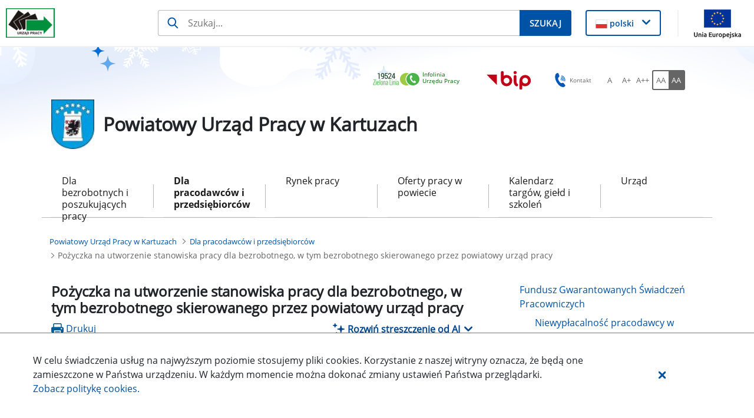

--- FILE ---
content_type: text/html;charset=UTF-8
request_url: https://kartuzy.praca.gov.pl/dla-pracodawcow-i-przedsiebiorcow/pozyczka-na-utworzenie-stanowiska-pracy-dla-bezrobotnego-w-tym-bezrobotnego-skierowanego-przez-powiatowy-urzad-pracy
body_size: 41972
content:
































	
		
			<!DOCTYPE html>































































<html class="ltr" dir="ltr" lang="pl-PL">

<head>
    <title>Pożyczka na utworzenie stanowiska pracy dla bezrobotnego, w tym bezrobotnego skierowanego przez powiatowy urząd pracy - Powiatowy Urząd Pracy w Kartuzach - Administracja</title>

    <meta content="initial-scale=1.0, width=device-width" name="viewport"/>
































<meta content="text/html; charset=UTF-8" http-equiv="content-type" />












<script type="importmap">{"imports":{"@clayui/breadcrumb":"/o/frontend-taglib-clay/__liferay__/exports/@clayui$breadcrumb.js","@clayui/form":"/o/frontend-taglib-clay/__liferay__/exports/@clayui$form.js","react-dom":"/o/frontend-js-react-web/__liferay__/exports/react-dom.js","@clayui/popover":"/o/frontend-taglib-clay/__liferay__/exports/@clayui$popover.js","@clayui/charts":"/o/frontend-taglib-clay/__liferay__/exports/@clayui$charts.js","@clayui/shared":"/o/frontend-taglib-clay/__liferay__/exports/@clayui$shared.js","@clayui/localized-input":"/o/frontend-taglib-clay/__liferay__/exports/@clayui$localized-input.js","@clayui/modal":"/o/frontend-taglib-clay/__liferay__/exports/@clayui$modal.js","@clayui/empty-state":"/o/frontend-taglib-clay/__liferay__/exports/@clayui$empty-state.js","@clayui/color-picker":"/o/frontend-taglib-clay/__liferay__/exports/@clayui$color-picker.js","@clayui/navigation-bar":"/o/frontend-taglib-clay/__liferay__/exports/@clayui$navigation-bar.js","react":"/o/frontend-js-react-web/__liferay__/exports/react.js","@clayui/pagination":"/o/frontend-taglib-clay/__liferay__/exports/@clayui$pagination.js","@clayui/icon":"/o/frontend-taglib-clay/__liferay__/exports/@clayui$icon.js","@clayui/table":"/o/frontend-taglib-clay/__liferay__/exports/@clayui$table.js","@clayui/autocomplete":"/o/frontend-taglib-clay/__liferay__/exports/@clayui$autocomplete.js","@clayui/slider":"/o/frontend-taglib-clay/__liferay__/exports/@clayui$slider.js","@clayui/management-toolbar":"/o/frontend-taglib-clay/__liferay__/exports/@clayui$management-toolbar.js","@clayui/multi-select":"/o/frontend-taglib-clay/__liferay__/exports/@clayui$multi-select.js","@clayui/nav":"/o/frontend-taglib-clay/__liferay__/exports/@clayui$nav.js","@clayui/time-picker":"/o/frontend-taglib-clay/__liferay__/exports/@clayui$time-picker.js","@clayui/provider":"/o/frontend-taglib-clay/__liferay__/exports/@clayui$provider.js","@clayui/upper-toolbar":"/o/frontend-taglib-clay/__liferay__/exports/@clayui$upper-toolbar.js","@clayui/loading-indicator":"/o/frontend-taglib-clay/__liferay__/exports/@clayui$loading-indicator.js","@clayui/panel":"/o/frontend-taglib-clay/__liferay__/exports/@clayui$panel.js","@clayui/drop-down":"/o/frontend-taglib-clay/__liferay__/exports/@clayui$drop-down.js","@clayui/list":"/o/frontend-taglib-clay/__liferay__/exports/@clayui$list.js","@clayui/date-picker":"/o/frontend-taglib-clay/__liferay__/exports/@clayui$date-picker.js","@clayui/label":"/o/frontend-taglib-clay/__liferay__/exports/@clayui$label.js","@clayui/data-provider":"/o/frontend-taglib-clay/__liferay__/exports/@clayui$data-provider.js","@liferay/frontend-js-api/data-set":"/o/frontend-js-dependencies-web/__liferay__/exports/@liferay$js-api$data-set.js","@clayui/core":"/o/frontend-taglib-clay/__liferay__/exports/@clayui$core.js","@clayui/pagination-bar":"/o/frontend-taglib-clay/__liferay__/exports/@clayui$pagination-bar.js","@clayui/layout":"/o/frontend-taglib-clay/__liferay__/exports/@clayui$layout.js","@clayui/multi-step-nav":"/o/frontend-taglib-clay/__liferay__/exports/@clayui$multi-step-nav.js","@liferay/frontend-js-api":"/o/frontend-js-dependencies-web/__liferay__/exports/@liferay$js-api.js","@clayui/css":"/o/frontend-taglib-clay/__liferay__/exports/@clayui$css.js","@clayui/toolbar":"/o/frontend-taglib-clay/__liferay__/exports/@clayui$toolbar.js","@clayui/alert":"/o/frontend-taglib-clay/__liferay__/exports/@clayui$alert.js","@clayui/badge":"/o/frontend-taglib-clay/__liferay__/exports/@clayui$badge.js","@clayui/link":"/o/frontend-taglib-clay/__liferay__/exports/@clayui$link.js","@clayui/card":"/o/frontend-taglib-clay/__liferay__/exports/@clayui$card.js","@clayui/progress-bar":"/o/frontend-taglib-clay/__liferay__/exports/@clayui$progress-bar.js","@clayui/tooltip":"/o/frontend-taglib-clay/__liferay__/exports/@clayui$tooltip.js","@clayui/button":"/o/frontend-taglib-clay/__liferay__/exports/@clayui$button.js","@clayui/tabs":"/o/frontend-taglib-clay/__liferay__/exports/@clayui$tabs.js","@clayui/sticker":"/o/frontend-taglib-clay/__liferay__/exports/@clayui$sticker.js"},"scopes":{}}</script><script data-senna-track="temporary">var Liferay = window.Liferay || {};Liferay.Icons = Liferay.Icons || {};Liferay.Icons.controlPanelSpritemap = 'https://kartuzy.praca.gov.pl/o/nnk-admin-theme/images/clay/icons.svg';Liferay.Icons.spritemap = 'https://kartuzy.praca.gov.pl/o/labor-office-nnk-theme/images/clay/icons.svg';</script>
<script data-senna-track="permanent" type="text/javascript">window.Liferay = window.Liferay || {}; window.Liferay.CSP = {nonce: ''};</script>
<script data-senna-track="permanent" src="/combo?browserId=chrome&minifierType=js&languageId=pl_PL&t=1768357516854&/o/frontend-js-jquery-web/jquery/jquery.min.js&/o/frontend-js-jquery-web/jquery/init.js&/o/frontend-js-jquery-web/jquery/ajax.js&/o/frontend-js-jquery-web/jquery/bootstrap.bundle.min.js&/o/frontend-js-jquery-web/jquery/collapsible_search.js&/o/frontend-js-jquery-web/jquery/fm.js&/o/frontend-js-jquery-web/jquery/form.js&/o/frontend-js-jquery-web/jquery/popper.min.js&/o/frontend-js-jquery-web/jquery/side_navigation.js" type="text/javascript"></script>
<link data-senna-track="temporary" href="https://kartuzy.praca.gov.pl/dla-pracodawcow-i-przedsiebiorcow/pozyczka-na-utworzenie-stanowiska-pracy-dla-bezrobotnego-w-tym-bezrobotnego-skierowanego-przez-powiatowy-urzad-pracy" rel="canonical" />
<link data-senna-track="temporary" href="https://kartuzy.praca.gov.pl/dla-pracodawcow-i-przedsiebiorcow/pozyczka-na-utworzenie-stanowiska-pracy-dla-bezrobotnego-w-tym-bezrobotnego-skierowanego-przez-powiatowy-urzad-pracy" hreflang="pl-PL" rel="alternate" />
<link data-senna-track="temporary" href="https://kartuzy.praca.gov.pl/dla-pracodawcow-i-przedsiebiorcow/pozyczka-na-utworzenie-stanowiska-pracy-dla-bezrobotnego-w-tym-bezrobotnego-skierowanego-przez-powiatowy-urzad-pracy" hreflang="x-default" rel="alternate" />

<meta property="og:locale" content="pl_PL">
<meta property="og:locale:alternate" content="pl_PL">
<meta property="og:site_name" content="Powiatowy Urząd Pracy w Kartuzach">
<meta property="og:title" content="Pożyczka na utworzenie stanowiska pracy dla bezrobotnego, w tym bezrobotnego skierowanego przez powiatowy urząd pracy - Powiatowy Urząd Pracy w Kartuzach - Administracja">
<meta property="og:type" content="website">
<meta property="og:url" content="https://kartuzy.praca.gov.pl/dla-pracodawcow-i-przedsiebiorcow/pozyczka-na-utworzenie-stanowiska-pracy-dla-bezrobotnego-w-tym-bezrobotnego-skierowanego-przez-powiatowy-urzad-pracy">


<link href="https://kartuzy.praca.gov.pl/o/labor-office-nnk-theme/images/favicon.ico" rel="apple-touch-icon" />
<link href="https://kartuzy.praca.gov.pl/o/labor-office-nnk-theme/images/favicon.ico" rel="icon" />



<link class="lfr-css-file" data-senna-track="temporary" href="https://kartuzy.praca.gov.pl/o/labor-office-nnk-theme/css/clay.css?browserId=chrome&amp;themeId=laborofficennk_WAR_laborofficennktheme&amp;minifierType=css&amp;languageId=pl_PL&amp;t=1768353878000" id="liferayAUICSS" rel="stylesheet" type="text/css" />









	<link href="/combo?browserId=chrome&amp;minifierType=css&amp;themeId=laborofficennk_WAR_laborofficennktheme&amp;languageId=pl_PL&amp;com_liferay_asset_publisher_web_portlet_AssetPublisherPortlet_INSTANCE_RbwKPK0p9NcL:%2Fo%2Fasset-publisher-web%2Fcss%2Fmain.css&amp;com_liferay_journal_content_web_portlet_JournalContentPortlet_INSTANCE_footerSlider:%2Fo%2Fjournal-content-web%2Fcss%2Fmain.css&amp;com_liferay_portal_search_web_search_bar_portlet_SearchBarPortlet_INSTANCE_siteSearchId:%2Fo%2Fportal-search-web%2Fcss%2Fmain.css&amp;com_liferay_site_navigation_menu_web_portlet_SiteNavigationMenuPortlet_INSTANCE_byuvu5IH2a0S:%2Fo%2Fsite-navigation-menu-web%2Fcss%2Fmain.css&amp;pl_softiq_nnk_apps_portlets_configurable_header_ConfigurableHeaderPortlet_INSTANCE_headerConfig:%2Fo%2Fpl.softiq.nnk.apps.portlets.configurable.header%2Fcss%2Fmain.css&amp;pl_softiq_nnk_apps_portlets_site_views_counter_SiteViewsCounterPortlet:%2Fo%2Fpl.softiq.nnk.apps.portlets.site.views.counter%2Fcss%2Fmain.css&amp;t=1768353878000" rel="stylesheet" type="text/css"
 data-senna-track="temporary" id="2d1d9719" />








<script type="text/javascript" data-senna-track="temporary">
	// <![CDATA[
		var Liferay = Liferay || {};

		Liferay.Browser = {
			acceptsGzip: function() {
				return false;
			},

			

			getMajorVersion: function() {
				return 131.0;
			},

			getRevision: function() {
				return '537.36';
			},
			getVersion: function() {
				return '131.0';
			},

			

			isAir: function() {
				return false;
			},
			isChrome: function() {
				return true;
			},
			isEdge: function() {
				return false;
			},
			isFirefox: function() {
				return false;
			},
			isGecko: function() {
				return true;
			},
			isIe: function() {
				return false;
			},
			isIphone: function() {
				return false;
			},
			isLinux: function() {
				return false;
			},
			isMac: function() {
				return true;
			},
			isMobile: function() {
				return false;
			},
			isMozilla: function() {
				return false;
			},
			isOpera: function() {
				return false;
			},
			isRtf: function() {
				return true;
			},
			isSafari: function() {
				return true;
			},
			isSun: function() {
				return false;
			},
			isWebKit: function() {
				return true;
			},
			isWindows: function() {
				return false;
			}
		};

		Liferay.Data = Liferay.Data || {};

		Liferay.Data.ICONS_INLINE_SVG = true;

		Liferay.Data.NAV_SELECTOR = '#navigation';

		Liferay.Data.NAV_SELECTOR_MOBILE = '#navigationCollapse';

		Liferay.Data.isCustomizationView = function() {
			return false;
		};

		Liferay.Data.notices = [
			
		];

		(function () {
			var available = {};

			var direction = {};

			

				available['pl_PL'] = 'polski\x20\x28Polska\x29';
				direction['pl_PL'] = 'ltr';

			

			Liferay.Language = {
				available,
				direction,
				get: function(key) {
					return key;
				}
			};
		})();

		var featureFlags = {"LPD-11018":false,"LPS-193884":false,"LPS-178642":false,"LPS-193005":false,"LPS-187284":false,"LPS-187285":false,"LPS-114786":false,"LPS-192957":false,"COMMERCE-8087":false,"LRAC-10757":false,"LPS-180090":false,"LPS-170809":false,"LPS-178052":false,"LPS-189856":false,"LPS-187436":false,"LPS-182184":false,"LPS-185892":false,"LPS-186620":false,"COMMERCE-12754":false,"LPS-184404":false,"LPS-180328":false,"LPS-198183":false,"LPS-171364":false,"LPS-153714":false,"LPS-96845":false,"LPS-170670":false,"LPS-141392":false,"LPS-169981":false,"LPD-15804":false,"LPS-153839":false,"LPS-200135":false,"LPS-187793":false,"LPS-177027":false,"LPD-10793":false,"COMMERCE-12192":false,"LPD-11003":false,"LPS-196768":false,"LPS-196724":false,"LPS-196847":false,"LPS-163118":false,"LPS-114700":false,"LPS-135430":false,"LPS-134060":false,"LPS-164563":false,"LPS-122920":false,"LPS-203351":false,"LPS-194395":false,"LPD-6368":false,"LPD-10701":false,"LPS-202104":false,"COMMERCE-9599":false,"LPS-187142":false,"LPD-15596":false,"LPS-198959":false,"LPS-196935":true,"LPS-187854":false,"LPS-176691":false,"LPS-197909":false,"LPS-202534":false,"COMMERCE-8949":false,"COMMERCE-11922":false,"LPS-194362":false,"LPS-165481":false,"LPS-153813":false,"LPS-174455":false,"LPD-10735":false,"COMMERCE-13024":false,"LPS-194763":false,"LPS-165482":false,"LPS-193551":false,"LPS-197477":false,"LPS-174816":false,"LPS-186360":false,"LPS-153332":false,"COMMERCE-12170":false,"LPS-179669":false,"LPS-174417":false,"LPS-183882":false,"LPS-155284":false,"LRAC-15017":false,"LPS-200108":false,"LPS-159643":false,"LPS-161033":false,"LPS-164948":false,"LPS-186870":false,"LPS-186871":false,"LPS-188058":false,"LPS-129412":false,"LPS-166126":false,"LPS-169837":false};

		Liferay.FeatureFlags = Object.keys(featureFlags).reduce(
			(acc, key) => ({
				...acc, [key]: featureFlags[key] === 'true' || featureFlags[key] === true
			}), {}
		);

		Liferay.PortletKeys = {
			DOCUMENT_LIBRARY: 'com_liferay_document_library_web_portlet_DLPortlet',
			DYNAMIC_DATA_MAPPING: 'com_liferay_dynamic_data_mapping_web_portlet_DDMPortlet',
			ITEM_SELECTOR: 'com_liferay_item_selector_web_portlet_ItemSelectorPortlet'
		};

		Liferay.PropsValues = {
			JAVASCRIPT_SINGLE_PAGE_APPLICATION_TIMEOUT: 0,
			UPLOAD_SERVLET_REQUEST_IMPL_MAX_SIZE: 52428800
		};

		Liferay.ThemeDisplay = {

			

			
				getLayoutId: function() {
					return '40';
				},

				

				getLayoutRelativeControlPanelURL: function() {
					return '/group/powiatowy-urzad-pracy-w-kartuzach/~/control_panel/manage';
				},

				getLayoutRelativeURL: function() {
					return '/dla-pracodawcow-i-przedsiebiorcow/pozyczka-na-utworzenie-stanowiska-pracy-dla-bezrobotnego-w-tym-bezrobotnego-skierowanego-przez-powiatowy-urzad-pracy';
				},
				getLayoutURL: function() {
					return 'https://kartuzy.praca.gov.pl/dla-pracodawcow-i-przedsiebiorcow/pozyczka-na-utworzenie-stanowiska-pracy-dla-bezrobotnego-w-tym-bezrobotnego-skierowanego-przez-powiatowy-urzad-pracy';
				},
				getParentLayoutId: function() {
					return '3';
				},
				isControlPanel: function() {
					return false;
				},
				isPrivateLayout: function() {
					return 'false';
				},
				isVirtualLayout: function() {
					return false;
				},
			

			getBCP47LanguageId: function() {
				return 'pl-PL';
			},
			getCanonicalURL: function() {

				

				return 'https\x3a\x2f\x2fkartuzy\x2epraca\x2egov\x2epl\x2fdla-pracodawcow-i-przedsiebiorcow\x2fpozyczka-na-utworzenie-stanowiska-pracy-dla-bezrobotnego-w-tym-bezrobotnego-skierowanego-przez-powiatowy-urzad-pracy';
			},
			getCDNBaseURL: function() {
				return 'https://kartuzy.praca.gov.pl';
			},
			getCDNDynamicResourcesHost: function() {
				return '';
			},
			getCDNHost: function() {
				return '';
			},
			getCompanyGroupId: function() {
				return '10240';
			},
			getCompanyId: function() {
				return '10202';
			},
			getDefaultLanguageId: function() {
				return 'pl_PL';
			},
			getDoAsUserIdEncoded: function() {
				return '';
			},
			getLanguageId: function() {
				return 'pl_PL';
			},
			getParentGroupId: function() {
				return '1717514';
			},
			getPathContext: function() {
				return '';
			},
			getPathImage: function() {
				return '/image';
			},
			getPathJavaScript: function() {
				return '/o/frontend-js-web';
			},
			getPathMain: function() {
				return '/c';
			},
			getPathThemeImages: function() {
				return 'https://kartuzy.praca.gov.pl/o/labor-office-nnk-theme/images';
			},
			getPathThemeRoot: function() {
				return '/o/labor-office-nnk-theme';
			},
			getPlid: function() {
				return '1721040';
			},
			getPortalURL: function() {
				return 'https://kartuzy.praca.gov.pl';
			},
			getRealUserId: function() {
				return '10206';
			},
			getRemoteAddr: function() {
				return '10.42.3.103';
			},
			getRemoteHost: function() {
				return '10.42.3.103';
			},
			getScopeGroupId: function() {
				return '1717514';
			},
			getScopeGroupIdOrLiveGroupId: function() {
				return '1717514';
			},
			getSessionId: function() {
				return '';
			},
			getSiteAdminURL: function() {
				return 'https://kartuzy.praca.gov.pl/group/powiatowy-urzad-pracy-w-kartuzach/~/control_panel/manage?p_p_lifecycle=0&p_p_state=maximized&p_p_mode=view';
			},
			getSiteGroupId: function() {
				return '1717514';
			},
			getURLControlPanel: function() {
				return '/group/control_panel?refererPlid=1721040';
			},
			getURLHome: function() {
				return 'https\x3a\x2f\x2fkartuzy\x2epraca\x2egov\x2epl\x2fstrona-glowna';
			},
			getUserEmailAddress: function() {
				return '';
			},
			getUserId: function() {
				return '10206';
			},
			getUserName: function() {
				return '';
			},
			isAddSessionIdToURL: function() {
				return false;
			},
			isImpersonated: function() {
				return false;
			},
			isSignedIn: function() {
				return false;
			},

			isStagedPortlet: function() {
				
					
						return false;
					
				
			},

			isStateExclusive: function() {
				return false;
			},
			isStateMaximized: function() {
				return false;
			},
			isStatePopUp: function() {
				return false;
			}
		};

		var themeDisplay = Liferay.ThemeDisplay;

		Liferay.AUI = {

			

			getCombine: function() {
				return true;
			},
			getComboPath: function() {
				return '/combo/?browserId=chrome&minifierType=&languageId=pl_PL&t=1768357438380&';
			},
			getDateFormat: function() {
				return '%d.%m.%Y';
			},
			getEditorCKEditorPath: function() {
				return '/o/frontend-editor-ckeditor-web';
			},
			getFilter: function() {
				var filter = 'raw';

				
					
						filter = 'min';
					
					

				return filter;
			},
			getFilterConfig: function() {
				var instance = this;

				var filterConfig = null;

				if (!instance.getCombine()) {
					filterConfig = {
						replaceStr: '.js' + instance.getStaticResourceURLParams(),
						searchExp: '\\.js$'
					};
				}

				return filterConfig;
			},
			getJavaScriptRootPath: function() {
				return '/o/frontend-js-web';
			},
			getPortletRootPath: function() {
				return '/html/portlet';
			},
			getStaticResourceURLParams: function() {
				return '?browserId=chrome&minifierType=&languageId=pl_PL&t=1768357438380';
			}
		};

		Liferay.authToken = 'VF3RqjtP';

		

		Liferay.currentURL = '\x2fdla-pracodawcow-i-przedsiebiorcow\x2fpozyczka-na-utworzenie-stanowiska-pracy-dla-bezrobotnego-w-tym-bezrobotnego-skierowanego-przez-powiatowy-urzad-pracy';
		Liferay.currentURLEncoded = '\x252Fdla-pracodawcow-i-przedsiebiorcow\x252Fpozyczka-na-utworzenie-stanowiska-pracy-dla-bezrobotnego-w-tym-bezrobotnego-skierowanego-przez-powiatowy-urzad-pracy';
	// ]]>
</script>

<script data-senna-track="temporary" type="text/javascript">window.__CONFIG__= {basePath: '',combine: true, defaultURLParams: null, explainResolutions: false, exposeGlobal: false, logLevel: 'warn', moduleType: 'module', namespace:'Liferay', nonce: '', reportMismatchedAnonymousModules: 'warn', resolvePath: '/o/js_resolve_modules', url: '/combo/?browserId=chrome&minifierType=js&languageId=pl_PL&t=1768357438380&', waitTimeout: 60000};</script><script data-senna-track="permanent" src="/o/frontend-js-loader-modules-extender/loader.js?&mac=9WaMmhziBCkScHZwrrVcOR7VZF4=&browserId=chrome&languageId=pl_PL&minifierType=js" type="text/javascript"></script><script data-senna-track="permanent" src="/combo?browserId=chrome&minifierType=js&languageId=pl_PL&t=1768357438380&/o/frontend-js-aui-web/aui/aui/aui-min.js&/o/frontend-js-aui-web/liferay/modules.js&/o/frontend-js-aui-web/liferay/aui_sandbox.js&/o/frontend-js-aui-web/aui/attribute-base/attribute-base-min.js&/o/frontend-js-aui-web/aui/attribute-complex/attribute-complex-min.js&/o/frontend-js-aui-web/aui/attribute-core/attribute-core-min.js&/o/frontend-js-aui-web/aui/attribute-observable/attribute-observable-min.js&/o/frontend-js-aui-web/aui/attribute-extras/attribute-extras-min.js&/o/frontend-js-aui-web/aui/event-custom-base/event-custom-base-min.js&/o/frontend-js-aui-web/aui/event-custom-complex/event-custom-complex-min.js&/o/frontend-js-aui-web/aui/oop/oop-min.js&/o/frontend-js-aui-web/aui/aui-base-lang/aui-base-lang-min.js&/o/frontend-js-aui-web/liferay/dependency.js&/o/frontend-js-aui-web/liferay/util.js&/o/oauth2-provider-web/js/liferay.js&/o/frontend-js-web/liferay/dom_task_runner.js&/o/frontend-js-web/liferay/events.js&/o/frontend-js-web/liferay/lazy_load.js&/o/frontend-js-web/liferay/liferay.js&/o/frontend-js-web/liferay/global.bundle.js&/o/frontend-js-web/liferay/portlet.js&/o/frontend-js-web/liferay/workflow.js" type="text/javascript"></script>
<script data-senna-track="temporary" type="text/javascript">window.Liferay = Liferay || {}; window.Liferay.OAuth2 = {getAuthorizeURL: function() {return 'https://kartuzy.praca.gov.pl/o/oauth2/authorize';}, getBuiltInRedirectURL: function() {return 'https://kartuzy.praca.gov.pl/o/oauth2/redirect';}, getIntrospectURL: function() { return 'https://kartuzy.praca.gov.pl/o/oauth2/introspect';}, getTokenURL: function() {return 'https://kartuzy.praca.gov.pl/o/oauth2/token';}, getUserAgentApplication: function(externalReferenceCode) {return Liferay.OAuth2._userAgentApplications[externalReferenceCode];}, _userAgentApplications: {}}</script><script data-senna-track="temporary" type="text/javascript">try {var MODULE_MAIN='calendar-web@5.0.88/index';var MODULE_PATH='/o/calendar-web';AUI().applyConfig({groups:{calendar:{base:MODULE_PATH+"/js/",combine:Liferay.AUI.getCombine(),filter:Liferay.AUI.getFilterConfig(),modules:{"liferay-calendar-a11y":{path:"calendar_a11y.js",requires:["calendar"]},"liferay-calendar-container":{path:"calendar_container.js",requires:["aui-alert","aui-base","aui-component","liferay-portlet-base"]},"liferay-calendar-date-picker-sanitizer":{path:"date_picker_sanitizer.js",requires:["aui-base"]},"liferay-calendar-interval-selector":{path:"interval_selector.js",requires:["aui-base","liferay-portlet-base"]},"liferay-calendar-interval-selector-scheduler-event-link":{path:"interval_selector_scheduler_event_link.js",requires:["aui-base","liferay-portlet-base"]},"liferay-calendar-list":{path:"calendar_list.js",requires:["aui-template-deprecated","liferay-scheduler"]},"liferay-calendar-message-util":{path:"message_util.js",requires:["liferay-util-window"]},"liferay-calendar-recurrence-converter":{path:"recurrence_converter.js",requires:[]},"liferay-calendar-recurrence-dialog":{path:"recurrence.js",requires:["aui-base","liferay-calendar-recurrence-util"]},"liferay-calendar-recurrence-util":{path:"recurrence_util.js",requires:["aui-base","liferay-util-window"]},"liferay-calendar-reminders":{path:"calendar_reminders.js",requires:["aui-base"]},"liferay-calendar-remote-services":{path:"remote_services.js",requires:["aui-base","aui-component","liferay-calendar-util","liferay-portlet-base"]},"liferay-calendar-session-listener":{path:"session_listener.js",requires:["aui-base","liferay-scheduler"]},"liferay-calendar-simple-color-picker":{path:"simple_color_picker.js",requires:["aui-base","aui-template-deprecated"]},"liferay-calendar-simple-menu":{path:"simple_menu.js",requires:["aui-base","aui-template-deprecated","event-outside","event-touch","widget-modality","widget-position","widget-position-align","widget-position-constrain","widget-stack","widget-stdmod"]},"liferay-calendar-util":{path:"calendar_util.js",requires:["aui-datatype","aui-io","aui-scheduler","aui-toolbar","autocomplete","autocomplete-highlighters"]},"liferay-scheduler":{path:"scheduler.js",requires:["async-queue","aui-datatype","aui-scheduler","dd-plugin","liferay-calendar-a11y","liferay-calendar-message-util","liferay-calendar-recurrence-converter","liferay-calendar-recurrence-util","liferay-calendar-util","liferay-scheduler-event-recorder","liferay-scheduler-models","promise","resize-plugin"]},"liferay-scheduler-event-recorder":{path:"scheduler_event_recorder.js",requires:["dd-plugin","liferay-calendar-util","resize-plugin"]},"liferay-scheduler-models":{path:"scheduler_models.js",requires:["aui-datatype","dd-plugin","liferay-calendar-util"]}},root:MODULE_PATH+"/js/"}}});
} catch(error) {console.error(error);}try {var MODULE_MAIN='portal-search-web@6.0.126/index';var MODULE_PATH='/o/portal-search-web';AUI().applyConfig({groups:{search:{base:MODULE_PATH+"/js/",combine:Liferay.AUI.getCombine(),filter:Liferay.AUI.getFilterConfig(),modules:{"liferay-search-custom-filter":{path:"custom_filter.js",requires:[]},"liferay-search-date-facet":{path:"date_facet.js",requires:["aui-form-validator","liferay-search-facet-util"]},"liferay-search-facet-util":{path:"facet_util.js",requires:[]},"liferay-search-modified-facet":{path:"modified_facet.js",requires:["aui-form-validator","liferay-search-facet-util"]},"liferay-search-sort-configuration":{path:"sort_configuration.js",requires:["aui-node"]},"liferay-search-sort-util":{path:"sort_util.js",requires:[]}},root:MODULE_PATH+"/js/"}}});
} catch(error) {console.error(error);}try {var MODULE_MAIN='contacts-web@5.0.56/index';var MODULE_PATH='/o/contacts-web';AUI().applyConfig({groups:{contactscenter:{base:MODULE_PATH+"/js/",combine:Liferay.AUI.getCombine(),filter:Liferay.AUI.getFilterConfig(),modules:{"liferay-contacts-center":{path:"main.js",requires:["aui-io-plugin-deprecated","aui-toolbar","autocomplete-base","datasource-io","json-parse","liferay-portlet-base","liferay-util-window"]}},root:MODULE_PATH+"/js/"}}});
} catch(error) {console.error(error);}try {var MODULE_MAIN='exportimport-web@5.0.82/index';var MODULE_PATH='/o/exportimport-web';AUI().applyConfig({groups:{exportimportweb:{base:MODULE_PATH+"/",combine:Liferay.AUI.getCombine(),filter:Liferay.AUI.getFilterConfig(),modules:{"liferay-export-import-export-import":{path:"js/main.js",requires:["aui-datatype","aui-dialog-iframe-deprecated","aui-modal","aui-parse-content","aui-toggler","liferay-portlet-base","liferay-util-window"]}},root:MODULE_PATH+"/"}}});
} catch(error) {console.error(error);}try {var MODULE_MAIN='dynamic-data-mapping-web@5.0.99/index';var MODULE_PATH='/o/dynamic-data-mapping-web';!function(){const a=Liferay.AUI;AUI().applyConfig({groups:{ddm:{base:MODULE_PATH+"/js/",combine:Liferay.AUI.getCombine(),filter:a.getFilterConfig(),modules:{"liferay-ddm-form":{path:"ddm_form.js",requires:["aui-base","aui-datatable","aui-datatype","aui-image-viewer","aui-parse-content","aui-set","aui-sortable-list","json","liferay-form","liferay-map-base","liferay-translation-manager","liferay-util-window"]},"liferay-portlet-dynamic-data-mapping":{condition:{trigger:"liferay-document-library"},path:"main.js",requires:["arraysort","aui-form-builder-deprecated","aui-form-validator","aui-map","aui-text-unicode","json","liferay-menu","liferay-translation-manager","liferay-util-window","text"]},"liferay-portlet-dynamic-data-mapping-custom-fields":{condition:{trigger:"liferay-document-library"},path:"custom_fields.js",requires:["liferay-portlet-dynamic-data-mapping"]}},root:MODULE_PATH+"/js/"}}})}();
} catch(error) {console.error(error);}try {var MODULE_MAIN='staging-processes-web@5.0.54/index';var MODULE_PATH='/o/staging-processes-web';AUI().applyConfig({groups:{stagingprocessesweb:{base:MODULE_PATH+"/",combine:Liferay.AUI.getCombine(),filter:Liferay.AUI.getFilterConfig(),modules:{"liferay-staging-processes-export-import":{path:"js/main.js",requires:["aui-datatype","aui-dialog-iframe-deprecated","aui-modal","aui-parse-content","aui-toggler","liferay-portlet-base","liferay-util-window"]}},root:MODULE_PATH+"/"}}});
} catch(error) {console.error(error);}try {var MODULE_MAIN='@liferay/frontend-js-state-web@1.0.19/index';var MODULE_PATH='/o/frontend-js-state-web';AUI().applyConfig({groups:{state:{mainModule:MODULE_MAIN}}});
} catch(error) {console.error(error);}try {var MODULE_MAIN='@liferay/frontend-js-react-web@5.0.36/index';var MODULE_PATH='/o/frontend-js-react-web';AUI().applyConfig({groups:{react:{mainModule:MODULE_MAIN}}});
} catch(error) {console.error(error);}try {var MODULE_MAIN='frontend-js-components-web@2.0.62/index';var MODULE_PATH='/o/frontend-js-components-web';AUI().applyConfig({groups:{components:{mainModule:MODULE_MAIN}}});
} catch(error) {console.error(error);}try {var MODULE_MAIN='@liferay/document-library-web@6.0.176/document_library/js/index';var MODULE_PATH='/o/document-library-web';AUI().applyConfig({groups:{dl:{base:MODULE_PATH+"/document_library/js/legacy/",combine:Liferay.AUI.getCombine(),filter:Liferay.AUI.getFilterConfig(),modules:{"document-library-upload-component":{path:"DocumentLibraryUpload.js",requires:["aui-component","aui-data-set-deprecated","aui-overlay-manager-deprecated","aui-overlay-mask-deprecated","aui-parse-content","aui-progressbar","aui-template-deprecated","liferay-search-container","querystring-parse-simple","uploader"]}},root:MODULE_PATH+"/document_library/js/legacy/"}}});
} catch(error) {console.error(error);}try {var MODULE_MAIN='frontend-editor-alloyeditor-web@5.0.45/index';var MODULE_PATH='/o/frontend-editor-alloyeditor-web';AUI().applyConfig({groups:{alloyeditor:{base:MODULE_PATH+"/js/",combine:Liferay.AUI.getCombine(),filter:Liferay.AUI.getFilterConfig(),modules:{"liferay-alloy-editor":{path:"alloyeditor.js",requires:["aui-component","liferay-portlet-base","timers"]},"liferay-alloy-editor-source":{path:"alloyeditor_source.js",requires:["aui-debounce","liferay-fullscreen-source-editor","liferay-source-editor","plugin"]}},root:MODULE_PATH+"/js/"}}});
} catch(error) {console.error(error);}</script>




<script type="text/javascript" data-senna-track="temporary">
	// <![CDATA[
		
			
				
		

		
	// ]]>
</script>





	
		

			

			
		
		



	
		

			

			
				<script id="googleAnalyticsScript" type="text/javascript" data-senna-track="permanent">
					(function(i, s, o, g, r, a, m) {
						i['GoogleAnalyticsObject'] = r;

						i[r] = i[r] || function() {
							var arrayValue = i[r].q || [];

							i[r].q = arrayValue;

							(i[r].q).push(arguments);
						};

						i[r].l = 1 * new Date();

						a = s.createElement(o);
						m = s.getElementsByTagName(o)[0];
						a.async = 1;
						a.src = g;
						m.parentNode.insertBefore(a, m);
					})(window, document, 'script', '//www.google-analytics.com/analytics.js', 'ga');

					

					
						
							ga('create', 'UA-79427546-1', 'auto');
						
					

					

					

					ga('send', 'pageview');

					
				</script>
			
		
		



	
		

			

			
		
	












	



















<link class="lfr-css-file" data-senna-track="temporary" href="https://kartuzy.praca.gov.pl/o/labor-office-nnk-theme/css/main.css?browserId=chrome&amp;themeId=laborofficennk_WAR_laborofficennktheme&amp;minifierType=css&amp;languageId=pl_PL&amp;t=1768353878000" id="liferayThemeCSS" rel="stylesheet" type="text/css" />








	<style data-senna-track="temporary" type="text/css">

		

			

				

					

#p_p_id_com_liferay_asset_publisher_web_portlet_AssetPublisherPortlet_INSTANCE_RbwKPK0p9NcL_ .portlet-content {

}




				

			

		

			

				

					

#p_p_id_com_liferay_asset_publisher_web_portlet_RelatedAssetsPortlet_INSTANCE_PUVu9fiDD4bX_ .portlet-content {

}




				

			

		

			

		

			

		

			

				

					

#p_p_id_com_liferay_site_navigation_breadcrumb_web_portlet_SiteNavigationBreadcrumbPortlet_ .portlet-content {

}




				

			

		

			

				

					

#p_p_id_com_liferay_site_navigation_menu_web_portlet_SiteNavigationMenuPortlet_INSTANCE_byuvu5IH2a0S_ .portlet-content {

}




				

			

		

			

		

			

		

			

		

	</style>


<style data-senna-track="temporary" type="text/css">
</style>










<script type="text/javascript" data-senna-track="temporary">
	if (window.Analytics) {
		window._com_liferay_document_library_analytics_isViewFileEntry = false;
	}
</script>













<script type="text/javascript">
Liferay.on(
	'ddmFieldBlur', function(event) {
		if (window.Analytics) {
			Analytics.send(
				'fieldBlurred',
				'Form',
				{
					fieldName: event.fieldName,
					focusDuration: event.focusDuration,
					formId: event.formId,
					formPageTitle: event.formPageTitle,
					page: event.page,
					title: event.title
				}
			);
		}
	}
);

Liferay.on(
	'ddmFieldFocus', function(event) {
		if (window.Analytics) {
			Analytics.send(
				'fieldFocused',
				'Form',
				{
					fieldName: event.fieldName,
					formId: event.formId,
					formPageTitle: event.formPageTitle,
					page: event.page,
					title:event.title
				}
			);
		}
	}
);

Liferay.on(
	'ddmFormPageShow', function(event) {
		if (window.Analytics) {
			Analytics.send(
				'pageViewed',
				'Form',
				{
					formId: event.formId,
					formPageTitle: event.formPageTitle,
					page: event.page,
					title: event.title
				}
			);
		}
	}
);

Liferay.on(
	'ddmFormSubmit', function(event) {
		if (window.Analytics) {
			Analytics.send(
				'formSubmitted',
				'Form',
				{
					formId: event.formId,
					title: event.title
				}
			);
		}
	}
);

Liferay.on(
	'ddmFormView', function(event) {
		if (window.Analytics) {
			Analytics.send(
				'formViewed',
				'Form',
				{
					formId: event.formId,
					title: event.title
				}
			);
		}
	}
);

</script><script>

</script>














    <script src="/o/nnk-theme/js/vendor/owl.carousel.min.js" type="text/javascript"></script>

    <script src="/o/nnk-theme/js/vendor/js.cookie.min.js" type="text/javascript"></script>

    <link href="/o/nnk-theme/images/favicons/default/favicon.ico" rel="Shortcut Icon">

    <script src="/o/nnk-theme/js/vendor/lightbox.js" type="text/javascript"></script>

    <script src="/o/nnk-theme/js/minify/modules.js"></script>

</head>

<body class="chrome controls-visible nnk-color-scheme-christmas-v2 yui3-skin-sam signed-out public-page organization-site ">
<div class="body-cover">
    <div class="page-container">














































	<nav aria-label="Szybkie linki" class="bg-dark cadmin quick-access-nav text-center text-white" id="tccq_quickAccessNav">
		
			
				<a class="d-block p-2 sr-only sr-only-focusable text-reset" href="#main-content">
		Przejdź do zawartości
	</a>
			
			
	</nav>











































































        <div class="nnk-theme" id="wrapper">
<div class="govpl cookie-bar-container cookie-bar-hide">
    <div class="main-container container">
        <div class="row">
            <div class="message-container">
                <p>W celu świadczenia usług na najwyższym poziomie stosujemy pliki <span lang='en'>cookies</span>. Korzystanie z naszej witryny oznacza, że będą one zamieszczone w Państwa urządzeniu. W każdym momencie można dokonać zmiany ustawień Państwa przeglądarki. <a id='cookie-bar-link' class='cookie-link' href='/polityka-plikow-cookies' >Zobacz politykę <span lang='en'>cookies</span>.</a></p>
            </div>
            <div
              class="cookiebar-close"
              role="button"
              tabindex="0"
              title="Zamknij"
              aria-label="Zamknij"
            >
            </div>
        </div>
    </div>
    <script>
        if(jQuery){
            cookieBar.startModule();
        }
    </script>
</div>

            <header id="banner" role="banner">
                <div id="bg-center">&nbsp;</div>
                <div id="bg-right">&nbsp;</div>
                <div id="bg-left">&nbsp;</div>

<div id="heading" class="section-heading">

    <h1 class="sr-only">Pożyczka na utworzenie stanowiska pracy dla bezrobotnego, w tym bezrobotnego skierowanego przez powiatowy urząd pracy - Powiatowy Urząd Pracy w Kartuzach</h1>

    <div class="main-container container">
        <div class="row govpl nnk-main-container">
            <nav class="govpl__top-bar container-fluid">

                <div class="govpl__header-left">
                    <div class="govpl__logo">
                        <a href="https://kartuzy.praca.gov.pl"
                           title="Strona główna - Powiatowy Urząd Pracy w Kartuzach"
                        >
                            <img
                                    src="/o/nnk-theme/images/logos/Urzad-Pracy-logo.jpg"
                                    alt="Logo urzędu Pracy"
                                    height="50">
                        </a>

                    </div>
                </div>

                <div id="accessibility-header-menu" class="accessibility-header-container">
                  <nav class="accessibility-header-menu">
                    <a href="#unit-menu">Przejdź do menu</a>
                    <a href="#content">Przejdź do zawartości</a>
                    <a href="#page-footer">Przejdź do stopki</a>
                  </nav>
                </div>

                <div class="govpl__header-right">
                    <style type="text/css">
                        .search-form input::placeholder:before {
                            content: "Szukaj usługi, informacji";
                        }
                        .search-form .portlet-content button:before {
                            content: "SZUKAJ";
                        }
                    </style>
                    <div class="govpl__search-input search-form col">
                        <div class="govpl__search" role="search">







































































	

	<div class="portlet-boundary portlet-boundary_com_liferay_portal_search_web_search_bar_portlet_SearchBarPortlet_  portlet-static portlet-static-end portlet-barebone portlet-search-bar " id="p_p_id_com_liferay_portal_search_web_search_bar_portlet_SearchBarPortlet_INSTANCE_siteSearchId_">
		<span id="p_com_liferay_portal_search_web_search_bar_portlet_SearchBarPortlet_INSTANCE_siteSearchId"></span>




	

	
		
			


































	
		

<section class="portlet" id="portlet_com_liferay_portal_search_web_search_bar_portlet_SearchBarPortlet_INSTANCE_siteSearchId">


    <div class="portlet-content">

        <div class="autofit-float autofit-row portlet-header">
            <div class="autofit-col autofit-col-expand">
                    <a class="portlet-title-text">Pasek wyszukiwania</a>
            </div>

            <div class="autofit-col autofit-col-end">
                <div class="autofit-section">
                </div>
            </div>
        </div>

        
			<div class=" portlet-content-container">
				


	<div class="portlet-body">



	
		
			
				
					







































	

	








	

				

				
					
						


	

		


















	
	
		























































<form action="https://kartuzy.praca.gov.pl/wyniki-wyszukiwania" class="form  " data-fm-namespace="_com_liferay_portal_search_web_search_bar_portlet_SearchBarPortlet_INSTANCE_siteSearchId_" id="_com_liferay_portal_search_web_search_bar_portlet_SearchBarPortlet_INSTANCE_siteSearchId_fm" method="get" name="_com_liferay_portal_search_web_search_bar_portlet_SearchBarPortlet_INSTANCE_siteSearchId_fm" >
	

	


































































	

		

		
			
				<input  class="field form-control"  id="_com_liferay_portal_search_web_search_bar_portlet_SearchBarPortlet_INSTANCE_siteSearchId_formDate"    name="_com_liferay_portal_search_web_search_bar_portlet_SearchBarPortlet_INSTANCE_siteSearchId_formDate"     type="hidden" value="1768471989495"   />
			
		

		
	









			

			

			





































				
					
						<div id="_com_liferay_portal_search_web_search_bar_portlet_SearchBarPortlet_INSTANCE_siteSearchId_reactSearchBar">
							<div id="cdof"></div><script>
Liferay.Loader.require(
'portal-template-react-renderer-impl@5.0.13',
'portal-search-web@6.0.126/js/components/SearchBar',
function(indexcdof, renderFunctioncdof) {
try {
(function() {
indexcdof.render(renderFunctioncdof.default, {"isSearchExperiencesSupported":true,"letUserChooseScope":false,"componentId":null,"keywords":"","selectedEverythingSearchScope":false,"scopeParameterStringEverything":"everything","locale":{"ISO3Country":"POL","ISO3Language":"pol","country":"PL","displayCountry":"Poland","displayLanguage":"Polish","displayName":"Polish (Poland)","displayScript":"","displayVariant":"","extensionKeys":[],"language":"pl","script":"","unicodeLocaleAttributes":[],"unicodeLocaleKeys":[],"variant":""},"suggestionsDisplayThreshold":3,"isDXP":false,"scopeParameterStringCurrentSite":"this-site","suggestionsContributorConfiguration":"[{\"contributorName\":\"basic\",\"displayGroupName\":\"suggestions\",\"size\":5}]","destinationFriendlyURL":"\/wyniki-wyszukiwania","emptySearchEnabled":false,"scopeParameterName":"scope","keywordsParameterName":"q","portletId":"com_liferay_portal_search_web_search_bar_portlet_SearchBarPortlet_INSTANCE_siteSearchId","paginationStartParameterName":"","searchURL":"https:\/\/kartuzy.praca.gov.pl\/wyniki-wyszukiwania","suggestionsURL":"\/o\/portal-search-rest\/v1.0\/suggestions","portletNamespace":"_com_liferay_portal_search_web_search_bar_portlet_SearchBarPortlet_INSTANCE_siteSearchId_"}, 'cdof');
})();
} catch (err) {
	console.error(err);
}
});

</script>
						</div>
					
					
				
			
		





















































	

	
</form>



<script>
AUI().use(
  'liferay-form',
function(A) {
(function() {
var $ = AUI.$;var _ = AUI._;
	Liferay.Form.register(
		{
			id: '_com_liferay_portal_search_web_search_bar_portlet_SearchBarPortlet_INSTANCE_siteSearchId_fm'

			
				, fieldRules: [

					

				]
			

			

			, validateOnBlur: true
		}
	);

	var onDestroyPortlet = function(event) {
		if (event.portletId === 'com_liferay_portal_search_web_search_bar_portlet_SearchBarPortlet_INSTANCE_siteSearchId') {
			delete Liferay.Form._INSTANCES['_com_liferay_portal_search_web_search_bar_portlet_SearchBarPortlet_INSTANCE_siteSearchId_fm'];
		}
	};

	Liferay.on('destroyPortlet', onDestroyPortlet);

	

	Liferay.fire(
		'_com_liferay_portal_search_web_search_bar_portlet_SearchBarPortlet_INSTANCE_siteSearchId_formReady',
		{
			formName: '_com_liferay_portal_search_web_search_bar_portlet_SearchBarPortlet_INSTANCE_siteSearchId_fm'
		}
	);
})();
});

</script>

		<script>
Liferay.Loader.require(
'portal-search-web@6.0.126/js/SearchBar',
function(SearchBar) {
try {
(function() {
Liferay.component('__UNNAMED_COMPONENT__a770e5a1-4cc8-dd6b-b5cd-6e989409fcbb', new SearchBar.default({"spritemap":"https:\/\/kartuzy.praca.gov.pl\/o\/labor-office-nnk-theme\/images\/clay\/icons.svg","namespace":"_com_liferay_portal_search_web_search_bar_portlet_SearchBarPortlet_INSTANCE_siteSearchId_"}), { destroyOnNavigate: true, portletId: 'com_liferay_portal_search_web_search_bar_portlet_SearchBarPortlet_INSTANCE_siteSearchId'});
})();
} catch (err) {
	console.error(err);
}
});

</script>
	


	
	
					
				
			
		
	
	


	</div>

			</div>
		
    </div>
</section>
	

		
		







	</div>






                        </div>
                    </div>

                    <div class="translate  d-none d-lg-block">
<div class="language-switcher govpl__button btn btn-secondary">
    <a href="javascript:void(0)" class="language-selected notranslate">
        <span class="language-default">
            <img width="20px" alt="" src="/o/nnk-theme/images/flags/pl.svg">
polski        </span>
        <span class="language-changed">
            <img width="20px" alt="" src="/o/nnk-theme/images/flags/pl.svg">
polski        </span>
    </a>
    <ul class="language-switcher-container">
                <li>
                    <a class="language-option notranslate"
                        hreflang="en" href="javascript:void(0)">
angielski                    </a>
                </li>
                <li>
                    <a class="language-option notranslate"
                        hreflang="uk" href="javascript:void(0)">
ukraiński                    </a>
                </li>
                <li>
                    <a class="language-option notranslate"
                        hreflang="ru" href="javascript:void(0)">
rosyjski                    </a>
                </li>
                <li>
                    <a class="language-option notranslate"
                        hreflang="be" href="javascript:void(0)">
białoruski                    </a>
                </li>
    </ul>
</div>


<script>
    function googleTranslateElementInit() {
        new google.translate.TranslateElement({
            pageLanguage: 'pl'
            }, 'google_translate_element');
        $("#google_translate_element .dummy").hide();
    }
    var scriptUrl = '//translate.google.com/translate_a/element.js?cb=googleTranslateElementInit';
    jQuery.getScript( scriptUrl, function( data, textStatus, jqxhr ) { });
</script>
                    </div>

                    <span class="govpl__separator"></span>

                    <div class="govpl__eu-logo">
                        <img src="/o/nnk-theme/images/logos/ue-logo-color.png"
                                alt="Unia Europejska">
                    </div>

                </div>

            </nav>
            <div class="govpl__search-input search-form container-fluid">
                <div class="govpl__search govpl__search-mobile" role="search">







































































	

	<div class="portlet-boundary portlet-boundary_com_liferay_portal_search_web_search_bar_portlet_SearchBarPortlet_  portlet-static portlet-static-end portlet-barebone portlet-search-bar " id="p_p_id_com_liferay_portal_search_web_search_bar_portlet_SearchBarPortlet_INSTANCE_siteSearchId_">
		<span id="p_com_liferay_portal_search_web_search_bar_portlet_SearchBarPortlet_INSTANCE_siteSearchId"></span>




	

	
		
			


































	
		

<section class="portlet" id="portlet_com_liferay_portal_search_web_search_bar_portlet_SearchBarPortlet_INSTANCE_siteSearchId">


    <div class="portlet-content">

        <div class="autofit-float autofit-row portlet-header">
            <div class="autofit-col autofit-col-expand">
                    <a class="portlet-title-text">Pasek wyszukiwania</a>
            </div>

            <div class="autofit-col autofit-col-end">
                <div class="autofit-section">
                </div>
            </div>
        </div>

        
			<div class=" portlet-content-container">
				


	<div class="portlet-body">



	
		
			
				
					







































	

	








	

				

				
					
						


	

		


















	
	
		























































<form action="https://kartuzy.praca.gov.pl/wyniki-wyszukiwania" class="form  " data-fm-namespace="_com_liferay_portal_search_web_search_bar_portlet_SearchBarPortlet_INSTANCE_siteSearchId_" id="_com_liferay_portal_search_web_search_bar_portlet_SearchBarPortlet_INSTANCE_siteSearchId_fm" method="get" name="_com_liferay_portal_search_web_search_bar_portlet_SearchBarPortlet_INSTANCE_siteSearchId_fm" >
	

	


































































	

		

		
			
				<input  class="field form-control"  id="_com_liferay_portal_search_web_search_bar_portlet_SearchBarPortlet_INSTANCE_siteSearchId_formDate"    name="_com_liferay_portal_search_web_search_bar_portlet_SearchBarPortlet_INSTANCE_siteSearchId_formDate"     type="hidden" value="1768471989498"   />
			
		

		
	









			

			

			





































				
					
						<div id="_com_liferay_portal_search_web_search_bar_portlet_SearchBarPortlet_INSTANCE_siteSearchId_reactSearchBar">
							<div id="yuqx"></div><script>
Liferay.Loader.require(
'portal-template-react-renderer-impl@5.0.13',
'portal-search-web@6.0.126/js/components/SearchBar',
function(indexyuqx, renderFunctionyuqx) {
try {
(function() {
indexyuqx.render(renderFunctionyuqx.default, {"isSearchExperiencesSupported":true,"letUserChooseScope":false,"componentId":null,"keywords":"","selectedEverythingSearchScope":false,"scopeParameterStringEverything":"everything","locale":{"ISO3Country":"POL","ISO3Language":"pol","country":"PL","displayCountry":"Poland","displayLanguage":"Polish","displayName":"Polish (Poland)","displayScript":"","displayVariant":"","extensionKeys":[],"language":"pl","script":"","unicodeLocaleAttributes":[],"unicodeLocaleKeys":[],"variant":""},"suggestionsDisplayThreshold":3,"isDXP":false,"scopeParameterStringCurrentSite":"this-site","suggestionsContributorConfiguration":"[{\"contributorName\":\"basic\",\"displayGroupName\":\"suggestions\",\"size\":5}]","destinationFriendlyURL":"\/wyniki-wyszukiwania","emptySearchEnabled":false,"scopeParameterName":"scope","keywordsParameterName":"q","portletId":"com_liferay_portal_search_web_search_bar_portlet_SearchBarPortlet_INSTANCE_siteSearchId","paginationStartParameterName":"","searchURL":"https:\/\/kartuzy.praca.gov.pl\/wyniki-wyszukiwania","suggestionsURL":"\/o\/portal-search-rest\/v1.0\/suggestions","portletNamespace":"_com_liferay_portal_search_web_search_bar_portlet_SearchBarPortlet_INSTANCE_siteSearchId_"}, 'yuqx');
})();
} catch (err) {
	console.error(err);
}
});

</script>
						</div>
					
					
				
			
		





















































	

	
</form>



<script>
AUI().use(
  'liferay-form',
function(A) {
(function() {
var $ = AUI.$;var _ = AUI._;
	Liferay.Form.register(
		{
			id: '_com_liferay_portal_search_web_search_bar_portlet_SearchBarPortlet_INSTANCE_siteSearchId_fm'

			
				, fieldRules: [

					

				]
			

			

			, validateOnBlur: true
		}
	);

	var onDestroyPortlet = function(event) {
		if (event.portletId === 'com_liferay_portal_search_web_search_bar_portlet_SearchBarPortlet_INSTANCE_siteSearchId') {
			delete Liferay.Form._INSTANCES['_com_liferay_portal_search_web_search_bar_portlet_SearchBarPortlet_INSTANCE_siteSearchId_fm'];
		}
	};

	Liferay.on('destroyPortlet', onDestroyPortlet);

	

	Liferay.fire(
		'_com_liferay_portal_search_web_search_bar_portlet_SearchBarPortlet_INSTANCE_siteSearchId_formReady',
		{
			formName: '_com_liferay_portal_search_web_search_bar_portlet_SearchBarPortlet_INSTANCE_siteSearchId_fm'
		}
	);
})();
});

</script>

		<script>
Liferay.Loader.require(
'portal-search-web@6.0.126/js/SearchBar',
function(SearchBar) {
try {
(function() {
Liferay.component('__UNNAMED_COMPONENT__0c525021-b880-f7df-0e6f-23d5cc9d89d0', new SearchBar.default({"spritemap":"https:\/\/kartuzy.praca.gov.pl\/o\/labor-office-nnk-theme\/images\/clay\/icons.svg","namespace":"_com_liferay_portal_search_web_search_bar_portlet_SearchBarPortlet_INSTANCE_siteSearchId_"}), { destroyOnNavigate: true, portletId: 'com_liferay_portal_search_web_search_bar_portlet_SearchBarPortlet_INSTANCE_siteSearchId'});
})();
} catch (err) {
	console.error(err);
}
});

</script>
	


	
	
					
				
			
		
	
	


	</div>

			</div>
		
    </div>
</section>
	

		
		







	</div>






                </div>
            </div>
            <script>
                if(jQuery){
                    fontResizer.startModule();
                    highContrast.startModule();
                }
            </script>
        </div>
        <div class="govpl-spacer"></div>




































	

	<div class="portlet-boundary portlet-boundary_pl_softiq_nnk_apps_portlets_configurable_header_ConfigurableHeaderPortlet_  portlet-static portlet-static-end portlet-borderless ConfigurableHeader " id="p_p_id_pl_softiq_nnk_apps_portlets_configurable_header_ConfigurableHeaderPortlet_INSTANCE_headerConfig_">
		<span id="p_pl_softiq_nnk_apps_portlets_configurable_header_ConfigurableHeaderPortlet_INSTANCE_headerConfig"></span>




	

	
		
			


































	
		

<section class="portlet" id="portlet_pl_softiq_nnk_apps_portlets_configurable_header_ConfigurableHeaderPortlet_INSTANCE_headerConfig">


    <div class="portlet-content">

        <div class="autofit-float autofit-row portlet-header">
            <div class="autofit-col autofit-col-expand">
                    <a class="portlet-title-text">Nagłówek PUP-WUP</a>
            </div>

            <div class="autofit-col autofit-col-end">
                <div class="autofit-section">
                </div>
            </div>
        </div>

        
			<div class=" portlet-content-container">
				


	<div class="portlet-body">



	
		
			
				
					







































	

	








	

				

				
					
						


	

		


















<div>
    <div class="row section-website-tools dont-break align-items-center justify-content-end">
        <div>
            <ul>
                
                
                <li class="infolinia icon-link">
                    <a href="http://zielonalinia.gov.pl/" role="link">
                        <span class="ico">Infolinia Urzędu Pracy</span>
                    </a>
                </li>
                
                    <li class="contact icon-link">
                        <a href="http://pup.kartuzy.ibip.pl/public/">
                            <img
                            src="/o/nnk-theme/images/logos/bip.svg"
                            alt="BIP"
                            height="32"
                            />
                        </a>
                    </li>
                
                <li class="contact icon-link">
                    <a
                    
                        
                            href="https://kartuzy.praca.gov.pl/urzad/dane-kontaktowe"
                        
                    
                        title="kontakt"  role="button"><span class="ico">&nbsp;</span>Kontakt</a>
                </li>
                <li class="font-size font-size-switcher-small">
                    <a href="javascript:void(0)" aria-label="A Ustaw standardowy rozmiar czcionki. Przycisk." >
                        <span aria-hidden="true">A</span>
                        <span class="sr-only">Ustaw standardowy rozmiar czcionki</span>
                    </a>
                </li>
                <li class="font-size font-size-switcher-medium">
                    <a href="javascript:void(0)" aria-label="A+ Ustaw średni rozmiar czcionki. Przycisk." >
                        <span aria-hidden="true" >A+</span>
                        <span class="sr-only">Ustaw średni rozmiar czcionki</span>
                    </a>
                </li>
                <li class="font-size font-size-switcher-big">
                    <a href="javascript:void(0)" aria-label="A++ Ustaw duży rozmiar czcionki. Przycisk." >
                        <span aria-hidden="true" >A++</span>
                        <span class="sr-only">Ustaw duży rozmiar czcionki</span>
                    </a>
                </li>
                <li class="color-theme">
                    <a class="positive" href="javascript:void(0)" aria-label="AA Włącz wersję standardową. Przycisk." >
                        <span aria-hidden="true" >AA</span>
                        <span class="sr-only">Włącz wersje standardową</span>
                    </a>
                    <a class="negative" href="javascript:void(0)" aria-label="AA Włącz wersję wysokiego kontrastu. Przycisk." >
                        <span aria-hidden="true" >AA</span>
                        <span class="sr-only">Włącz wersje wysokiego kontrastu</span>
                    </a>
                </li>
                <li id="portlet-translate-anchor" class="translate d-lg-none">
                </li>
            </ul>
        </div>
    </div>
    <div class="row section-logo">
        <div class="container">
            <div class="row">
                <div class="site-logo d-flex col-auto">
                    <a
                        
                            
                                href="https://kartuzy.praca.gov.pl"
                            
                        
                        title="Przejdź do Powiatowy Urząd Pracy w Kartuzach">
                        <img
                            
                                
                                    src="/quick_image/path/site/herb/1717514.jpg"
                                
                                
                            alt="Herb powiatu"
                            height="84" />
                    </a>

                    

                </div>
                <div class="site-name flex">
                    Powiatowy Urząd Pracy w Kartuzach
                </div>
            </div>
        </div>
    </div>
</div>


	
	
					
				
			
		
	
	


	</div>

			</div>
		
    </div>
</section>
	

		
		







	</div>






        <script>
            if(jQuery){
                fontResizer.startModule();
                highContrast.startModule();
                Liferay.on('allPortletsReady', function () {
                    $(".govpl div.translate .language-switcher").clone().appendTo("#portlet-translate-anchor")
                    languageSelect.startModule('google-translate-2');
                });
            }
        </script>
    </div>
</div>

<header class="">
    <div class="main-container container">
        <div>
            <nav id="unit-menu">
                <h2 class="sr-only">Menu główne</h2>
                <p href="#" id="unit-menu-toggle" aria-haspopup="true" role="button" aria-expanded="false">MENU<i></i></p>
                <ul id="unit-menu-list" role="menu">
                        <li id="unit-submenu-2" role="presentation">
                            <div>
                                <a class=""  aria-expanded="true" href="https://kartuzy.praca.gov.pl/dla-bezrobotnych-i-poszukujacych-pracy"
                                     role="menuitem">
                                    Dla bezrobotnych i poszukujących pracy
                                </a>
                                    <span class="drop-down-toggler"></span>
                                    <ul role="menu">


                                            <li class="" id="layout_22" role="presentation">
                                                <a href="https://kartuzy.praca.gov.pl/dla-bezrobotnych-i-poszukujacych-pracy/rejestracja-w-urzedzie"  role="menuitem">Rejestracja w urzędzie przez internet</a>
                                            </li>


                                            <li class="" id="layout_23" role="presentation">
                                                <a href="https://kartuzy.praca.gov.pl/dla-bezrobotnych-i-poszukujacych-pracy/abc-bezrobotnego-i-poszukujacego-pracy"  role="menuitem">ABC bezrobotnego i poszukującego pracy</a>
                                            </li>


                                            <li class="" id="layout_24" role="presentation">
                                                <a href="https://kartuzy.praca.gov.pl/dla-bezrobotnych-i-poszukujacych-pracy/poszukiwanie-pracy-i-rekrutacja"  role="menuitem">Poszukiwanie pracy i rekrutacja</a>
                                            </li>


                                            <li class="" id="layout_25" role="presentation">
                                                <a href="https://kartuzy.praca.gov.pl/dla-bezrobotnych-i-poszukujacych-pracy/posrednictwo-pracy"  role="menuitem">Pośrednictwo pracy</a>
                                            </li>


                                            <li class="" id="layout_26" role="presentation">
                                                <a href="https://kartuzy.praca.gov.pl/dla-bezrobotnych-i-poszukujacych-pracy/poradnictwo-zawodowe"  role="menuitem">Poradnictwo zawodowe</a>
                                            </li>


                                            <li class="" id="layout_27" role="presentation">
                                                <a href="https://kartuzy.praca.gov.pl/dla-bezrobotnych-i-poszukujacych-pracy/formy-wsparcia"  role="menuitem">Formy wsparcia aktywności zawodowej</a>
                                            </li>


                                            <li class="" id="layout_28" role="presentation">
                                                <a href="https://kartuzy.praca.gov.pl/dla-bezrobotnych-i-poszukujacych-pracy/podnoszenie-kwalifikacji"  role="menuitem">Podnoszenie kwalifikacji</a>
                                            </li>


                                            <li class="" id="layout_29" role="presentation">
                                                <a href="https://kartuzy.praca.gov.pl/dla-bezrobotnych-i-poszukujacych-pracy/swiadczenia-pieniezne"  role="menuitem">Świadczenia pieniężne</a>
                                            </li>


                                            <li class="" id="layout_30" role="presentation">
                                                <a href="https://kartuzy.praca.gov.pl/dla-bezrobotnych-i-poszukujacych-pracy/dla-niepelnosprawnych"  role="menuitem">Dla niepełnosprawnych</a>
                                            </li>


                                            <li class="" id="layout_31" role="presentation">
                                                <a href="https://kartuzy.praca.gov.pl/dla-bezrobotnych-i-poszukujacych-pracy/dla-cudzoziemcow"  role="menuitem">Dla cudzoziemców</a>
                                            </li>


                                            <li class="" id="layout_32" role="presentation">
                                                <a href="https://kartuzy.praca.gov.pl/dla-bezrobotnych-i-poszukujacych-pracy/praca-za-granica"  role="menuitem">Praca za granicą</a>
                                            </li>


                                            <li class="" id="layout_33" role="presentation">
                                                <a href="https://kartuzy.praca.gov.pl/dla-bezrobotnych-i-poszukujacych-pracy/inne-informacje"  role="menuitem">Inne informacje</a>
                                            </li>


                                            <li class="" id="layout_202" role="presentation">
                                                <a href="http://kartuzy.praca.gov.pl/dokumenty-do-pobrania?p_p_id=webcontenttabbedpublisherportlet_WAR_webcontenttabbedpublisherportlet_INSTANCE_8o1EcrLsh3Ww&amp;p_p_lifecycle=0&amp;p_p_state=normal&amp;p_p_mode=view&amp;p_p_col_id=column-1&amp;p_p_col_count=1&amp;_webcontenttabbedpublisherportlet_WAR_webcontenttabbedpublisherportlet_INSTANCE_8o1EcrLsh3Ww_tab=0"  role="menuitem">Dokumenty</a>
                                            </li>
                                    </ul>
                            </div>
                        </li>
                        <li id="unit-submenu-3" role="presentation">
                            <div>
                                <a class="active" aria-haspopup='true' aria-expanded="true" href="https://kartuzy.praca.gov.pl/dla-pracodawcow-i-przedsiebiorcow"
                                     role="menuitem">
                                    Dla pracodawców i przedsiębiorców
                                </a>
                                    <span class="drop-down-toggler"></span>
                                    <ul role="menu">


                                            <li class="" id="layout_314" role="presentation">
                                                <a href="https://kartuzy.praca.gov.pl/fgsp"  role="menuitem">Fundusz Gwarantowanych Świadczeń Pracowniczych</a>
                                            </li>


                                            <li class="" id="layout_273" role="presentation">
                                                <a href="https://kartuzy.praca.gov.pl/dla-pracodawcow-i-przedsiebiorcow/tarcza"  role="menuitem">Tarcza antykryzysowa COVID-19</a>
                                            </li>


                                            <li class="" id="layout_34" role="presentation">
                                                <a href="https://kartuzy.praca.gov.pl/dla-pracodawcow-i-przedsiebiorcow/pomoc-w-poszukiwaniu-kandydatow-do-pracy"  role="menuitem">Pomoc w poszukiwaniu kandydatów do pracy</a>
                                            </li>


                                            <li class="" id="layout_35" role="presentation">
                                                <a href="https://kartuzy.praca.gov.pl/dla-pracodawcow-i-przedsiebiorcow/podnoszenie-kompetencji-i-kwalifikacji-pracownikow-i-kandydatow-do-pracy"  role="menuitem">Podnoszenie kompetencji i kwalifikacji pracowników i kandydatów do pracy</a>
                                            </li>


                                            <li class="" id="layout_36" role="presentation">
                                                <a href="https://kartuzy.praca.gov.pl/dla-pracodawcow-i-przedsiebiorcow/wsparcie-tworzenia-miejsc-pracy"  role="menuitem">Wsparcie tworzenia miejsc pracy</a>
                                            </li>


                                            <li class="" id="layout_37" role="presentation">
                                                <a href="https://kartuzy.praca.gov.pl/dla-pracodawcow-i-przedsiebiorcow/obowiazki-pracodawcy"  role="menuitem">Obowiązki pracodawcy</a>
                                            </li>


                                            <li class="" id="layout_38" role="presentation">
                                                <a href="https://kartuzy.praca.gov.pl/dla-pracodawcow-i-przedsiebiorcow/zatrudnianie-niepelnosprawnych"  role="menuitem">Zatrudnianie niepełnosprawnych</a>
                                            </li>


                                            <li class="" id="layout_339" role="presentation">
                                                <a href="https://kartuzy.praca.gov.pl/dla-pracodawcow-i-przedsiebiorcow/zatrudnianie-cudzoziemcow"  role="menuitem">Zatrudnianie cudzoziemców</a>
                                            </li>


                                            <li class="selected" id="layout_40" role="presentation">
                                                <a href="https://kartuzy.praca.gov.pl/dla-pracodawcow-i-przedsiebiorcow/pozyczka-na-utworzenie-stanowiska-pracy-dla-bezrobotnego-w-tym-bezrobotnego-skierowanego-przez-powiatowy-urzad-pracy"  role="menuitem">Pożyczka na utworzenie stanowiska pracy dla bezrobotnego, w tym bezrobotnego skierowanego przez powiatowy urząd pracy</a>
                                            </li>


                                            <li class="" id="layout_215" role="presentation">
                                                <a href="http://psz.praca.gov.pl/rynek-pracy/bazy-danych/klasyfikacja-zawodow-i-specjalnosci/wyszukiwarka-opisow-zawodow"  role="menuitem">Klasyfikacja Zawodów i Specjalności</a>
                                            </li>


                                            <li class="" id="layout_203" role="presentation">
                                                <a href="http://kartuzy.praca.gov.pl/dokumenty-do-pobrania?p_p_id=webcontenttabbedpublisherportlet_WAR_webcontenttabbedpublisherportlet_INSTANCE_8o1EcrLsh3Ww&amp;p_p_lifecycle=0&amp;p_p_state=normal&amp;p_p_mode=view&amp;p_p_col_id=column-1&amp;p_p_col_count=1&amp;_webcontenttabbedpublisherportlet_WAR_webcontenttabbedpublisherportlet_INSTANCE_8o1EcrLsh3Ww_tab=1"  role="menuitem">Dokumenty</a>
                                            </li>


                                            <li class="" id="layout_459" role="presentation">
                                                <a href="https://kartuzy.praca.gov.pl/dla-pracodawcow-i-przedsiebiorcow/umowy-elektroniczne"  role="menuitem">Umowy elektroniczne</a>
                                            </li>
                                    </ul>
                            </div>
                        </li>
                        <li id="unit-submenu-4" role="presentation">
                            <div>
                                <a class=""  aria-expanded="true" href="https://kartuzy.praca.gov.pl/rynek-pracy"
                                     role="menuitem">
                                    Rynek pracy
                                </a>
                                    <span class="drop-down-toggler"></span>
                                    <ul role="menu">


                                            <li class="" id="layout_41" role="presentation">
                                                <a href="https://kartuzy.praca.gov.pl/rynek-pracy/aktualnosci"  role="menuitem">Aktualności urzędu</a>
                                            </li>


                                            <li class="" id="layout_353" role="presentation">
                                                <a href="https://kartuzy.praca.gov.pl/wsparciedlapowodzian"  role="menuitem">Wsparcie dla powodzian</a>
                                            </li>


                                            <li class="" id="layout_308" role="presentation">
                                                <a href="https://kartuzy.praca.gov.pl/pomocdlaukrainy"  role="menuitem">Rynek pracy - pomoc dla obywateli Ukrainy</a>
                                            </li>


                                            <li class="" id="layout_42" role="presentation">
                                                <a href="https://kartuzy.praca.gov.pl/rynek-pracy/akty-prawne"  role="menuitem">Akty prawne</a>
                                            </li>


                                            <li class="" id="layout_43" role="presentation">
                                                <a href="https://kartuzy.praca.gov.pl/rynek-pracy/statystyki-i-analizy"  role="menuitem">Statystyki i analizy urzędu</a>
                                            </li>


                                            <li class="" id="layout_44" role="presentation">
                                                <a href="https://kartuzy.praca.gov.pl/rynek-pracy/stawki-kwoty-wskazniki"  role="menuitem">Stawki, kwoty, wskaźniki</a>
                                            </li>


                                            <li class="" id="layout_45" role="presentation">
                                                <a href="https://kartuzy.praca.gov.pl/rynek-pracy/strategie-i-dokumenty-programowe"  role="menuitem">Strategie i dokumenty programowe</a>
                                            </li>


                                            <li class="" id="layout_46" role="presentation">
                                                <a href="https://kartuzy.praca.gov.pl/rynek-pracy/publikacje"  role="menuitem">Publikacje urzędu</a>
                                            </li>


                                            <li class="" id="layout_47" role="presentation">
                                                <a href="https://kartuzy.praca.gov.pl/rynek-pracy/bazy-danych"  role="menuitem">Rejestry i bazy</a>
                                            </li>


                                            <li class="" id="layout_48" role="presentation">
                                                <a href="https://kartuzy.praca.gov.pl/rynek-pracy/programy-aktywizacyjne-i-projekty"  role="menuitem">Programy aktywizacyjne i projekty urzędu</a>
                                            </li>


                                            <li class="" id="layout_49" role="presentation">
                                                <a href="https://kartuzy.praca.gov.pl/rynek-pracy/instytucje-rynku-pracy"  role="menuitem">Instytucje rynku pracy</a>
                                            </li>


                                            <li class="" id="layout_50" role="presentation">
                                                <a href="https://kartuzy.praca.gov.pl/rynek-pracy/fundusze"  role="menuitem">Fundusze</a>
                                            </li>


                                            <li class="" id="layout_51" role="presentation">
                                                <a href="https://kartuzy.praca.gov.pl/rynek-pracy/powiatowa-rada-rynku-pracy"  role="menuitem">Powiatowa Rada Rynku Pracy</a>
                                            </li>


                                            <li class="" id="layout_249" role="presentation">
                                                <a href="http://kartuzy.praca.gov.pl/wyniki-wyszukiwania/rezultat-wyszukiwania?p_p_state=maximized&amp;p_p_lifecycle=0&amp;p_p_id=101&amp;_101_struts_action=%2Fasset_publisher%2Fview_content&amp;_101_urlTitle=4152523-monitoring-zawodow-deficytowych-i-nadwyzkowych&amp;p_p_mode=view&amp;_101_type=content&amp;_101_assetEntryId=4152527"  role="menuitem">Monitoring zawodów deficytowych i nadwyżkowych</a>
                                            </li>


                                            <li class="" id="layout_251" role="presentation">
                                                <a href="http://kartuzy.praca.gov.pl/wyniki-wyszukiwania/rezultat-wyszukiwania/?p_p_id=101&amp;p_p_lifecycle=0&amp;p_p_state=maximized&amp;p_p_mode=view&amp;_101_struts_action=%2Fasset_publisher%2Fview_content&amp;_101_assetEntryId=2718578&amp;_101_type=content&amp;_101_urlTitle=2718574-barometr-zawodow"  role="menuitem">Barometr zawodów</a>
                                            </li>


                                            <li class="" id="layout_419" role="presentation">
                                                <a href="https://kartuzy.praca.gov.pl/wykaz-pracodawcow-z-ktorymi-zawarto-umowy-w-ramach-form-pomocy"  role="menuitem">Wykaz pracodawców z którymi zawarto umowy w ramach form pomocy</a>
                                            </li>
                                    </ul>
                            </div>
                        </li>
                        <li id="unit-submenu-5" role="presentation">
                            <div>
                                <a class=""  aria-expanded="true" href="https://kartuzy.praca.gov.pl/oferty-pracy"
                                     role="menuitem">
                                    Oferty pracy w powiecie
                                </a>
                            </div>
                        </li>
                        <li id="unit-submenu-6" role="presentation">
                            <div>
                                <a class=""  aria-expanded="true" href="http://oferty.praca.gov.pl/portal/index.cbop#/listaWydarzen"
                                     role="menuitem">
                                    Kalendarz targów, giełd i szkoleń
                                </a>
                            </div>
                        </li>
                        <li id="unit-submenu-7" role="presentation">
                            <div>
                                <a class=""  aria-expanded="true" href="https://kartuzy.praca.gov.pl/urzad"
                                     role="menuitem">
                                    Urząd
                                </a>
                                    <span class="drop-down-toggler"></span>
                                    <ul role="menu">


                                            <li class="" id="layout_52" role="presentation">
                                                <a href="https://kartuzy.praca.gov.pl/urzad/informacje-o-urzedzie"  role="menuitem">Informacje o urzędzie</a>
                                            </li>


                                            <li class="" id="layout_53" role="presentation">
                                                <a href="https://kartuzy.praca.gov.pl/urzad/kierownictwo"  role="menuitem">Kierownictwo</a>
                                            </li>


                                            <li class="" id="layout_54" role="presentation">
                                                <a href="https://kartuzy.praca.gov.pl/urzad/wydzialy"  role="menuitem">Wydziały</a>
                                            </li>


                                            <li class="" id="layout_55" role="presentation">
                                                <a href="https://kartuzy.praca.gov.pl/urzad/dane-kontaktowe"  role="menuitem">Dane kontaktowe</a>
                                            </li>


                                            <li class="" id="layout_56" role="presentation">
                                                <a href="https://kartuzy.praca.gov.pl/urzad/informacje-dla-niepelnosprawnych"  role="menuitem">Informacje dla niepełnosprawnych</a>
                                            </li>


                                            <li class="" id="layout_385" role="presentation">
                                                <a href="https://kartuzy.praca.gov.pl/zatrudnienie-cudzoziemc%C3%B3w"  role="menuitem">Zatrudnienie cudzoziemców</a>
                                            </li>


                                            <li class="" id="layout_204" role="presentation">
                                                <a href="https://kartuzy.praca.gov.pl/urzad-online"  role="menuitem">Urząd Online</a>
                                            </li>


                                            <li class="" id="layout_240" role="presentation">
                                                <a href="https://kartuzy.praca.gov.pl/urzad/ochrona-danych-osobowych"  role="menuitem">Ochrona danych osobowych</a>
                                            </li>


                                            <li class="" id="layout_211" role="presentation">
                                                <a href="http://pup.kartuzy.ibip.pl/public/?id=77709"  role="menuitem">Praca w urzędzie</a>
                                            </li>


                                            <li class="" id="layout_212" role="presentation">
                                                <a href="http://kartuzy.praca.gov.pl/rynek-pracy/powiatowa-rada-rynku-pracy"  role="menuitem">Powiatowa Rada Rynku Pracy (PRRP)</a>
                                            </li>


                                            <li class="" id="layout_213" role="presentation">
                                                <a href="https://kartuzy.praca.gov.pl/przydatne-linki"  role="menuitem">Przydatne linki</a>
                                            </li>


                                            <li class="" id="layout_214" role="presentation">
                                                <a href="https://kartuzy.praca.gov.pl/powiatowy-program-promocji-zatrudnienia"  role="menuitem">Powiatowy Program Promocji Zatrudnienia</a>
                                            </li>


                                            <li class="" id="layout_216" role="presentation">
                                                <a href="http://pup.kartuzy.ibip.pl/public/?id=244584"  role="menuitem">Zamówienia publiczne</a>
                                            </li>


                                            <li class="" id="layout_217" role="presentation">
                                                <a href="https://kartuzy.praca.gov.pl/multimedia/galeria"  role="menuitem">Multimedia/Galeria</a>
                                            </li>


                                            <li class="" id="layout_361" role="presentation">
                                                <a href="https://kartuzy.praca.gov.pl/cpz"  role="menuitem">CPZ</a>
                                            </li>
                                    </ul>
                            </div>
                        </li>
                </ul>
            </nav>
        </div>
        <script>
            try {
                navigationMenu.startModule();
            } catch (e) {
                console.log("Failed to init navigationMenu module", e)
            }
        </script>
    </div>
</header>

                    <div class="nnk-breadcrumbs container nnk-bc-default">
                        <div class="" role="search">






































































	

	<div class="portlet-boundary portlet-boundary_com_liferay_site_navigation_breadcrumb_web_portlet_SiteNavigationBreadcrumbPortlet_  portlet-static portlet-static-end portlet-barebone portlet-breadcrumb " id="p_p_id_com_liferay_site_navigation_breadcrumb_web_portlet_SiteNavigationBreadcrumbPortlet_">
		<span id="p_com_liferay_site_navigation_breadcrumb_web_portlet_SiteNavigationBreadcrumbPortlet"></span>




	

	
		
			


































	
		

<section class="portlet" id="portlet_com_liferay_site_navigation_breadcrumb_web_portlet_SiteNavigationBreadcrumbPortlet">


    <div class="portlet-content">

        <div class="autofit-float autofit-row portlet-header">
            <div class="autofit-col autofit-col-expand">
                    <a class="portlet-title-text">Ścieżka nawigacji</a>
            </div>

            <div class="autofit-col autofit-col-end">
                <div class="autofit-section">
                </div>
            </div>
        </div>

        
			<div class=" portlet-content-container">
				


	<div class="portlet-body">



	
		
			
				
					







































	

	








	

				

				
					
						


	

		























<nav aria-label="Ścieżka nawigacji" id="_com_liferay_site_navigation_breadcrumb_web_portlet_SiteNavigationBreadcrumbPortlet_breadcrumbs-defaultScreen">
	
		









    <ol class="breadcrumb">
            <li class="breadcrumb-item">
                    <a
                            class="breadcrumb-link"
                            aria-label="Powiatowy Urząd Pracy w Kartuzach (Breadcrumb)"
                                href="https://kartuzy.praca.gov.pl"
                    >
                        <span class="breadcrumb-text-truncate">Powiatowy Urząd Pracy w Kartuzach</span>
                    </a>
            </li>
            <li class="breadcrumb-item">
                    <a
                            class="breadcrumb-link"
                            aria-label="Dla pracodawców i przedsiębiorców (Breadcrumb)"
                                href="https://kartuzy.praca.gov.pl/dla-pracodawcow-i-przedsiebiorcow"
                    >
                        <span class="breadcrumb-text-truncate">Dla pracodawców i przedsiębiorców</span>
                    </a>
            </li>
            <li class="breadcrumb-item">
                    <span class="active breadcrumb-text-truncate">Pożyczka na utworzenie stanowiska pracy dla bezrobotnego, w tym bezrobotnego skierowanego przez powiatowy urząd pracy</span>
            </li>
    </ol>

	
</nav>

	
	
					
				
			
		
	
	


	</div>

			</div>
		
    </div>
</section>
	

		
		







	</div>






                        </div>
                    </div>

            </header>

            <section id="content" class='padding-top-0' >
                <div class="main-container container">
                    <h2 class="sr-only">Pożyczka na utworzenie stanowiska pracy dla bezrobotnego, w tym bezrobotnego skierowanego przez powiatowy urząd pracy - Powiatowy Urząd Pracy w Kartuzach</h2>






























	

		


















	
	
	
		<style type="text/css">
			.master-layout-fragment .portlet-header {
				display: none;
			}
		</style>

		

		<div class="layout_2_columns_iii" id="main-content" role="main">
	<div class="portlet-layout row">
		<div class="col-md-8 portlet-column portlet-column-first" id="column-1">
			<div class="portlet-dropzone portlet-column-content portlet-column-content-first" id="layout-column_column-1">



































	

	<div class="portlet-boundary portlet-boundary_com_liferay_asset_publisher_web_portlet_AssetPublisherPortlet_  portlet-static portlet-static-end portlet-borderless portlet-asset-publisher " id="p_p_id_com_liferay_asset_publisher_web_portlet_AssetPublisherPortlet_INSTANCE_RbwKPK0p9NcL_">
		<span id="p_com_liferay_asset_publisher_web_portlet_AssetPublisherPortlet_INSTANCE_RbwKPK0p9NcL"></span>




	

	
		
			


































	
		

<section class="portlet" id="portlet_com_liferay_asset_publisher_web_portlet_AssetPublisherPortlet_INSTANCE_RbwKPK0p9NcL">


    <div class="portlet-content">

        <div class="autofit-float autofit-row portlet-header">
            <div class="autofit-col autofit-col-expand">
                    <a class="portlet-title-text">Wydawca treści</a>
            </div>

            <div class="autofit-col autofit-col-end">
                <div class="autofit-section">
                </div>
            </div>
        </div>

        
			<div class=" portlet-content-container">
				


	<div class="portlet-body">



	
		
			
				
					







































	

	








	

				

				
					
						


	

		






































	
		
			
				































	
		

			

			



































	
		
	



































<!-- PSZ-CUSTOM-PRINT-STYLES-START -->

<!-- PSZ-CUSTOM-PRINT-STYLES-END -->

<div class="asset-full-content clearfix mb-5 default-asset-publisher show-asset-title " data-fragments-editor-item-id="10108-953777" data-fragments-editor-item-type="fragments-editor-mapped-item" >

	


	
		<!-- PSZ-CUSTOM-ASSET-END -->
		<div class="align-items-center d-flex mb-2">
			<p class="component-title h4">
				

				
					<span class="asset-title d-inline">
						Pożyczka na utworzenie stanowiska pracy dla bezrobotnego, w tym bezrobotnego skierowanego przez powiatowy urząd pracy
					</span>
				
			</p>

			<!-- PSZ-CUSTOM-ASSETACTIONS-START -->
			<!-- DELETE BASE ASSET ACTIONS-->
			<!-- PSZ-CUSTOM-ASSETACTIONS-END -->
		</div>
	

	<!-- PSZ-CUSTOM-ASSET-START -->
	

	<div class="d-flex justify-content-start w-50 pb-2 article-tooltip float-left">
    
        
            

            <span>
				<a class="print-action lfr-icon-item taglib-icon" target="_blank" href='https://kartuzy.praca.gov.pl/dla-pracodawcow-i-przedsiebiorcow/pozyczka-na-utworzenie-stanowiska-pracy-dla-bezrobotnego-w-tym-bezrobotnego-skierowanego-przez-powiatowy-urzad-pracy/-/asset_publisher/RbwKPK0p9NcL/content/id/953779/pop_up?_com_liferay_asset_publisher_web_portlet_AssetPublisherPortlet_INSTANCE_RbwKPK0p9NcL_languageId=pl_PL&_com_liferay_asset_publisher_web_portlet_AssetPublisherPortlet_INSTANCE_RbwKPK0p9NcL_viewMode=print'>
					<img src="/o/nnk-theme/images/common/print-blue.png" alt="Print">
					<span class="taglib-text ">Drukuj</span>
				</a>
			</span>
        

        
        </div>
    


		<!-- PSZ-AI-SUMMARY-START -->
        
            





































  
    <div class="d-flex justify-content-end w-50 pb-2 article-tooltip float-right">
      <a id="toggle-ai-summary-953779-INSTANCE_RbwKPK0p9NcL" class="toggle-ai-summary lfr-icon-item taglib-icon"
         aria-expanded="false" tabindex="0" aria-label="Rozwiń streszczenie od AI">
        <svg class="ai-icon" role="presentation" viewBox="0 0 512 512">
          <use xlink:href="/o/nnk-theme/images/clay/clay-icons.svg#stars"></use>
        </svg>
        <span class="taglib-text closed">Rozwiń streszczenie od AI</span>
        <span class="taglib-text expanded">Zwiń streszczenie od AI</span>
      </a>
    </div>
    <div class="d-flex justify-content-start w-100 pb-2">
      <div id="ai-summary-953779-INSTANCE_RbwKPK0p9NcL" class="ai-summary w-100 d-none">
        <div class="summary-container"><section class="main-summary-section"><p class="main-summary-paragraph">Pożyczka na utworzenie stanowiska pracy to niskooprocentowane środki, dostępne w ramach Programu &quot;Pierwszy biznes - Wsparcie w starcie II&quot;, realizowanego przez Bank Gospodarstwa Krajowego. O pożyczkę mogą ubiegać się podmioty prowadzące działalność gospodarczą, niepubliczne szkoły, żłobki, a także osoby fizyczne posiadające gospodarstwo rolne, które zatrudniały pracownika przez ostatnie sześć miesięcy. Warunkiem uzyskania pożyczki jest brak zaległości w spłacie wcześniejszych pożyczek oraz opłacaniu składek na ubezpieczenia społeczne i zdrowotne.</p><p class="main-summary-paragraph">Wnioskujący musi złożyć odpowiedni wniosek do pośrednika finansowego, który obejmuje kosztorys tworzonego stanowiska pracy. Dodatkowo, przy ubieganiu się o pożyczkę dla bezrobotnego skierowanego przez powiatowy urząd pracy, konieczna jest opinia tego urzędu o kwalifikacjach osób bezrobotnych. Wysokość pożyczki może wynosić do sześciokrotności przeciętnego wynagrodzenia, a oprocentowanie ustalane jest na podstawie stopy redyskonta weksli.</p><p class="main-summary-paragraph">Spłata pożyczki następuje w ciągu trzech lat. Pożyczkobiorca zobowiązany jest do zwrotu pożyczki, w przypadku naruszenia warunków umowy może podlegać dodatkowym opłatom. Pożyczka jest realizowana na terenie całego kraju, a szczegółowe informacje można znaleźć na stronie Banku Gospodarstwa Krajowego oraz w powiatowych urzędach pracy.</p></section></div>

        <div class="ai-summary-footer">
          <svg class="ai-icon" role="presentation" viewBox="0 0 512 512">
            <use xlink:href="/o/nnk-theme/images/clay/clay-icons.svg#stars"></use>
          </svg>
          <span>Funkcja korzysta z technologii </span>
          <a href="/sztuczna-inteligencja-ai">sztucznej inteligencji (AI).</a>
        </div>
      </div>
    </div>
  
  


<script>
  AUI().ready(function (A) {
    try {
      const aiSummaryToggle = document.getElementById('toggle-ai-summary-953779-INSTANCE_RbwKPK0p9NcL');
      const aiSummary = document.getElementById('ai-summary-953779-INSTANCE_RbwKPK0p9NcL');

      aiSummaryToggle.addEventListener('click', function(event) {
        if(aiSummaryToggle.classList.contains('expanded')) {
          aiSummaryToggle.setAttribute("aria-expanded", "false");
          aiSummaryToggle.setAttribute("aria-label", "Rozwiń streszczenie od AI");
          aiSummaryToggle.classList.remove('expanded');
          aiSummary.classList.add('d-none');
        } else {
          aiSummaryToggle.setAttribute("aria-expanded", "true");
          aiSummaryToggle.setAttribute("aria-label", "Zwiń streszczenie od AI");
          aiSummaryToggle.classList.add('expanded');
          aiSummary.classList.remove('d-none');
        }
      });

      aiSummaryToggle.addEventListener('keydown', function(event) {
        console.log("Fired", event);
        if (event.code != "Space") {
          return;
        }
        event.preventDefault();
        event.stopPropagation();

        if(aiSummaryToggle.classList.contains('expanded')) {
          aiSummaryToggle.setAttribute("aria-expanded", "false");
          aiSummaryToggle.setAttribute("aria-label", "Rozwiń streszczenie od AI");
          aiSummaryToggle.classList.remove('expanded');
          aiSummary.classList.add('d-none');
        } else {
          aiSummaryToggle.setAttribute("aria-expanded", "true");
          aiSummaryToggle.setAttribute("aria-label", "Zwiń streszczenie od AI");
          aiSummaryToggle.classList.add('expanded');
          aiSummary.classList.remove('d-none');
        }
      });
    } catch (error) {
      console.log(error)
    }

  });
</script>

	<span class="asset-anchor lfr-asset-anchor" id="953779"></span>

	<!-- PSZ-CUSTOM-METADATA-START -->
	<!-- DELETE ALL CODE THAT RENDER BASE METADATE -->
	<!-- PSZ-CUSTOM-METADATA-END -->

	<div class="asset-content mb-3">
		
















































	
	
	
		<div class="journal-content-article " data-analytics-asset-id="953775" data-analytics-asset-title="Pożyczka na utworzenie stanowiska pracy dla bezrobotnego, w tym bezrobotnego skierowanego przez powiatowy urząd pracy" data-analytics-asset-type="web-content" data-analytics-web-content-resource-pk="953777">
			

			
<article class="nnk-gallery-article article-area">
        <section class="nnk-article-content article-area__article">
            <h3>Czym jest pożyczka na utworzenie stanowiska pracy dla bezrobotnego, w tym bezrobotnego skierowanego przez powiatowy urząd pracy?</h3> Pożyczka na utworzenie stanowiska pracy są to zwrotne środki niskooprocentowane, z przeznaczeniem na utworzenia stanowiska pracy dla bezrobotnego, w tym bezrobotnego skierowanego przez powiatowy urząd pracy. Pożyczkę można uzyskać w ramach Programu pn. &quot;Pierwszy biznes - Wsparcie w starcie II&quot;, realizowanego przez Bank Gospodarstwa Krajowego. <h3>Kto może otrzymać pożyczkę na utworzenie stanowiska pracy?</h3> Pożyczkę na utworzenie stanowiska pracy może otrzymać: <ul> <li>podmiot prowadzący działalność gospodarczą, <li>niepubliczna szkoła i niepubliczne przedszkole, o których mowa w Ustawie z dnia 7 września 1991 r. o systemie oświaty (Dz. U. z 2004 r. nr 256, poz. 2572, z późn. zm.), <li>żłobek lub klub dziecięcy tworzone i prowadzone przez osoby fizyczne, osoby prawne i jednostki organizacyjne nieposiadające osobowości prawnej, o których mowa w przepisach o opiece nad dziećmi w wieku do lat 3, <li>osoba fizyczna, osoba prawna lub jednostka organizacyjna nieposiadająca osobowości prawnej, zamieszkująca lub mająca siedzibę na terytorium RP, będąca posiadaczem gospodarstwa rolnego w rozumieniu Ustawy z dnia 15 listopada 1984 r. o podatku rolnym (Dz. U. z 2013 r. poz. 1381, z późn. zm.) lub prowadząca dział specjalny produkcji rolnej, o którym mowa w Ustawie z dnia 26 lipca 1991 r. o podatku dochodowym od osób fizycznych (Dz. U. z 2012 r. poz. 361, z późn. zm.) lub w Ustawie z dnia 15 lutego 1992 r. o podatku dochodowym od osób prawnych (Dz. U. z 2014 r. poz. 851, z późn. zm.), zatrudniająca w okresie ostatnich sześciu miesięcy, w każdym miesiącu, co najmniej jednego pracownika w pełnym wymiarze czasu pracy. </ul> Pożyczka może zostać udzielona, jeśli wnioskodawca: <ul> <li>nie zalega ze spłatą rat pożyczki na podjęcie działalności gospodarczej oraz pożyczki na utworzenie stanowiska pracy, <li>nie zalega z opłacaniem należnych składek na ubezpieczenia społeczne, ubezpieczenie zdrowotne, Fundusz Pracy, Funduszu Gwarantowanych Świadczeń Pracowniczych, oraz z opłacaniem innych danin publicznych, <li>nie był karany w okresie 2 lat przed dniem złożenia wniosku o pożyczkę za przestępstwa przeciwko obrotowi gospodarczemu. </ul> <h3>W jaki sposób można uzyskać pożyczkę?</h3> Ubiegający się o pożyczkę na utworzenie stanowiska pracy składa do pośrednika finansowego wniosek o udzielenie pożyczki, który zawiera m. in. kosztorys przedsięwzięcia dotyczący tworzonego stanowiska pracy oraz proponowaną formę zabezpieczenia spłaty wnioskowanej pożyczki.<br> <br> W przypadku tworzenia stanowiska pracy dla bezrobotnego skierowanego przez powiatowy urząd pracy, wnioskodawca musi dołączyć opinię powiatowego urzędu pracy, pod kątem dostępności zarejestrowanych w danym urzędzie pracy bezrobotnych posiadających kwalifikacje niezbędne do wykonywania pracy na planowanym do utworzenia stanowisku pracy.<br> <br> Pożyczka na utworzenie stanowiska pracy udzielana jest na podstawie umowy zawartej między pożyczkobiorcą i pośrednikiem finansowym. <h3>Kryteria przyznawanej pożyczki</h3> Pożyczka na utworzenie stanowiska pracy może być przyznana do wysokości 6-krotnego przeciętnego wynagrodzenia.<br> <br> Podstawą oprocentowania pożyczki jest stopa redyskonta weksli w wysokości 0,25 stopy. Okres spłaty pożyczki wynosi 3 lat.<br> <br> Wsparcie w formie pożyczki stanowi pomoc de minimis i jest udzielane zgodnie z warunkami dopuszczalności tej pomocy. <h3>Obowiązki pożyczkobiorcy</h3> Pożyczkobiorca jest zobowiązany dokonać zwrotu niespłaconej kwoty pożyczki na utworzenie stanowiska pracy wraz z odsetkami ustawowymi naliczonymi od dnia otrzymania pożyczki, w terminie 6 miesięcy od dnia wezwania do jej zwrotu, jeżeli zatrudniał na utworzonym stanowisku pracy bezrobotnego, w tym bezrobotnego skierowanego z powiatowego urzędu pracy, przez okres krótszy niż 12 miesięcy albo naruszył inne warunki umowy. Zwrot niespłaconej kwoty pożyczki podlega zwiększeniu o kwotę uzyskanej korzyści wynikającej z różnicy oprocentowania spłaconej części pożyczki w stosunku do oprocentowania równego stopie referencyjnej obliczonej zgodnie z metodologią określoną w Komunikacie Komisji w sprawie zmiany metody ustalania stóp referencyjnych i dyskontowych (Dz. Urz. UE C 14 z 19.01.2008, str. 6).<br> <br> W przypadku gdy pożyczkobiorca w okresie od 12 do 36 miesiąca, liczonego od pierwszego miesiąca, w którym zatrudniał bezrobotnego, w tym bezrobotnego skierowanego z powiatowego urzędu pracy, zlikwiduje utworzone stanowisko pracy, spłaca pozostały do spłaty kapitał pożyczki na utworzenie stanowiska pracy wraz z odsetkami równymi stopie referencyjnej obliczonej zgodnie z metodologią określoną w Komunikacie Komisji w sprawie zmiany metody ustalania stóp referencyjnych i dyskontowych, naliczonymi od dnia likwidacji utworzonego stanowiska pracy, zgodnie z terminami przyjętymi w harmonogramie spłaty pożyczki. <h3>Gdzie można ubiegać się o przyznanie pożyczki na utworzenie stanowiska pracy?</h3> Na podstawie ustawy z dnia 20 kwietnia 2004 r. o promocji zatrudnienia i instytucjach rynku pracy została zawarta umowa między Ministrem Pracy i Polityki Społecznej oraz Prezesem Banku Gospodarstwa Krajowego w zakresie realizacji programu pożyczkowego pn. &quot;Pierwszy biznes - Wsparcie w starcie II&quot;.<br> <br> Program ma charakter ogólnopolski i realizowany jest na terenie całego kraju. W tym celu Bank Gospodarstwa Krajowego, pełniący funkcję koordynatora realizacji pożyczek dokonał wybór pośredników finansowych, którzy udzielają pożyczek w ramach Programu.<br> <br> Szczegółowe informacje dotyczące wybranych pośrednikach finansowych są dostępne na stronie internetowej Banku Gospodarstwa Krajowego <a href="https://www.bgk.pl/" target="_blank">www.bgk.pl</a> oraz w powiatowych urzędach pracy. <h3>Podstawa prawna</h3> <ul> <li><a href="/rynek-pracy/akty-prawne/ustawa/-/asset_publisher/ZfStZtrXk07u/content/120524-ujednolicony-tekst-ustawy-z-dnia-20-kwietnia-2004r-o-promocji-zatrudnienia-i-instytucjach-rynku-pracy/10240">ustawa z dnia 20 kwietnia 2004 r. o promocji zatrudnienia i instytucjach rynku pracy, w szczególności rozdział 11b ustawy, zawierający przepisy art. 61e - 61x, oraz art. 109e ustawy</a> <li>rozporządzenie Komisji (UE) 2023/2831 z dnia 13 grudnia 2023 r. w sprawie stosowania art. 107 i 108 Traktatu o funkcjonowaniu Unii Europejskiej do pomocy de minimis (Dz. Urz. UE L, 2023/2831 z 15.12.2023) <li>rozporządzenie Komisji (UE) Nr 1408/2013 z dnia 18 grudnia 2013 r. w sprawie stosowania art. 107 i 108 Traktatu o funkcjonowaniu Unii Europejskiej do pomocy de minimis w sektorze rolnym (Dz. Urz. UE L 352/9) <li>rozporządzenie Komisji (UE) nr 717/2014 z dnia 27 czerwca 2014 r. w sprawie stosowania art. 107 i 108 Traktatu o funkcjonowaniu Unii Europejskiej do pomocy de minimis w sektorze rybołówstwa i akwakultury (Dz. Urz. UE L 190 z 28.6.2014, str. 45) </ul>
        </section>



</article>



			
		</div>

		

	





	</div>

	<!-- PSZ-CUSTOM-METADATA-START -->
	
	<footer class="nnk-article-footer article-area__footer">Informacje o publikacji dokumentu<div class="metadata"><span class="metadata-entry custom-metadata-author">Autor: <strong>Departament Funduszy</strong></span></br><span class="metadata-entry metadata-publish-date">Data publikacji: <strong>27.08.2014</strong></span></br><span class="metadata-entry metadata-modified-date">Data modyfikacji: <strong>11.09.2023</strong></span></br></div></footer><hr>
	
	<!-- PSZ-CUSTOM-METADATA-END -->

	

	

	

	

	

	
		<hr class="separator" />

		<div class="autofit-row autofit-float autofit-row-center asset-details">
			
				<div class="autofit-col asset-more mr-3">
					<a href="https://kartuzy.praca.gov.pl/web/urzad-pracy/dla-pracodawcow-i-przedsiebiorcow/pozyczka-na-utworzenie-stanowiska-pracy-dla-bezrobotnego-w-tym-bezrobotnego-skierowanego-przez-powiatowy-urzad-pracy">Zobacz &raquo;</a>
				</div>
			

			

			

			
				<div class="autofit-col component-subtitle mr-3 print-action">

					

					
						
							<!-- PSZ-CUSTOM-PRINT-START -->
							<!-- DELETED OLD PRINT BUTTON -->
							<!-- PSZ-CUSTOM-PRINT-END -->
						
					
				</div>
			

			
		</div>
	

	

	

	
</div>





		
		




			
			
	
	








	
	
					
				
			
		
	
	


	</div>

			</div>
		
    </div>
</section>
	

		
		







	</div>










































	

	<div class="portlet-boundary portlet-boundary_com_liferay_asset_publisher_web_portlet_RelatedAssetsPortlet_  portlet-static portlet-static-end portlet-borderless portlet-asset-publisher " id="p_p_id_com_liferay_asset_publisher_web_portlet_RelatedAssetsPortlet_INSTANCE_PUVu9fiDD4bX_">
		<span id="p_com_liferay_asset_publisher_web_portlet_RelatedAssetsPortlet_INSTANCE_PUVu9fiDD4bX"></span>




	

	
		
			


































	
		

<section class="portlet" id="portlet_com_liferay_asset_publisher_web_portlet_RelatedAssetsPortlet_INSTANCE_PUVu9fiDD4bX">


    <div class="portlet-content">

        <div class="autofit-float autofit-row portlet-header">
            <div class="autofit-col autofit-col-expand">
                    <a class="portlet-title-text">Informacje szczegółowe urzędu</a>
            </div>

            <div class="autofit-col autofit-col-end">
                <div class="autofit-section">
                </div>
            </div>
        </div>

        
			<div class=" portlet-content-container">
				


	<div class="portlet-body">



	
		
			
				
					







































	

	








	

				

				
					
						


	

		






































	
		
			
				































	
		

			

			



































	
		
	



































<!-- PSZ-CUSTOM-PRINT-STYLES-START -->

<!-- PSZ-CUSTOM-PRINT-STYLES-END -->

<div class="asset-full-content clearfix mb-5  show-asset-title " data-fragments-editor-item-id="10108-3011415" data-fragments-editor-item-type="fragments-editor-mapped-item" >

	


	
		<!-- PSZ-CUSTOM-ASSET-END -->
		<div class="align-items-center d-flex mb-2">
			<p class="component-title h4">
				

				
					<span class="asset-title d-inline">
						Pożyczka WSPARCIE W STARCIE II na utworzenie stanowiska pracy
					</span>
				
			</p>

			<!-- PSZ-CUSTOM-ASSETACTIONS-START -->
			<!-- DELETE BASE ASSET ACTIONS-->
			<!-- PSZ-CUSTOM-ASSETACTIONS-END -->
		</div>
	

	<!-- PSZ-CUSTOM-ASSET-START -->
	

	<div class="d-flex justify-content-start w-50 pb-2 article-tooltip float-left">
    
        
            

            <span>
				<a class="print-action lfr-icon-item taglib-icon" target="_blank" href='https://kartuzy.praca.gov.pl/dla-pracodawcow-i-przedsiebiorcow/pozyczka-na-utworzenie-stanowiska-pracy-dla-bezrobotnego-w-tym-bezrobotnego-skierowanego-przez-powiatowy-urzad-pracy/-/related_assets/PUVu9fiDD4bX/content/id/953779/pop_up?_com_liferay_asset_publisher_web_portlet_RelatedAssetsPortlet_INSTANCE_PUVu9fiDD4bX_languageId=pl_PL&_com_liferay_asset_publisher_web_portlet_RelatedAssetsPortlet_INSTANCE_PUVu9fiDD4bX_viewMode=print'>
					<img src="/o/nnk-theme/images/common/print-blue.png" alt="Print">
					<span class="taglib-text ">Drukuj</span>
				</a>
			</span>
        

        
        </div>
    


		<!-- PSZ-AI-SUMMARY-START -->
        
            





































  
    <div class="d-flex w-100"></div>
  



<script>
  AUI().ready(function (A) {
    try {
      const aiSummaryToggle = document.getElementById('toggle-ai-summary-3011417-INSTANCE_PUVu9fiDD4bX');
      const aiSummary = document.getElementById('ai-summary-3011417-INSTANCE_PUVu9fiDD4bX');

      aiSummaryToggle.addEventListener('click', function(event) {
        if(aiSummaryToggle.classList.contains('expanded')) {
          aiSummaryToggle.setAttribute("aria-expanded", "false");
          aiSummaryToggle.setAttribute("aria-label", "Rozwiń streszczenie od AI");
          aiSummaryToggle.classList.remove('expanded');
          aiSummary.classList.add('d-none');
        } else {
          aiSummaryToggle.setAttribute("aria-expanded", "true");
          aiSummaryToggle.setAttribute("aria-label", "Zwiń streszczenie od AI");
          aiSummaryToggle.classList.add('expanded');
          aiSummary.classList.remove('d-none');
        }
      });

      aiSummaryToggle.addEventListener('keydown', function(event) {
        console.log("Fired", event);
        if (event.code != "Space") {
          return;
        }
        event.preventDefault();
        event.stopPropagation();

        if(aiSummaryToggle.classList.contains('expanded')) {
          aiSummaryToggle.setAttribute("aria-expanded", "false");
          aiSummaryToggle.setAttribute("aria-label", "Rozwiń streszczenie od AI");
          aiSummaryToggle.classList.remove('expanded');
          aiSummary.classList.add('d-none');
        } else {
          aiSummaryToggle.setAttribute("aria-expanded", "true");
          aiSummaryToggle.setAttribute("aria-label", "Zwiń streszczenie od AI");
          aiSummaryToggle.classList.add('expanded');
          aiSummary.classList.remove('d-none');
        }
      });
    } catch (error) {
      console.log(error)
    }

  });
</script>

	<span class="asset-anchor lfr-asset-anchor" id="3011417"></span>

	<!-- PSZ-CUSTOM-METADATA-START -->
	<!-- DELETE ALL CODE THAT RENDER BASE METADATE -->
	<!-- PSZ-CUSTOM-METADATA-END -->

	<div class="asset-content mb-3">
		
















































	
	
	
		<div class="journal-content-article " data-analytics-asset-id="3011413" data-analytics-asset-title="Pożyczka WSPARCIE W STARCIE II na utworzenie stanowiska pracy" data-analytics-asset-type="web-content" data-analytics-web-content-resource-pk="3011415">
			

			
<article class="nnk-gallery-article article-area">
        <section class="nnk-article-content article-area__article">
            Informacje szczegółowe oraz dokumenty do pobrania umieszczone są na stronie <a href="http://www.ecdf.pl/podmiot/pozyczki">http://www.ecdf.pl/podmiot/pozyczki</a>
        </section>



        <dl class="attachments">
            <dt class="mb-3">
                <h3>Załączniki</h3>
            </dt>





                      <dd class="item">
                          <div class="file-details">
													    <span class="file-name">
															  <a href="https://kartuzy.praca.gov.pl/documents/1717514/2079694/Po%C5%BCyczka+WSPARCIE+W+STARCIE+II+na+utworzenie+stanowiska+pracy.pdf/a2cdea98-ac91-4f20-b254-c3410d1fd57e?t=1466072531000" title="Otwiera w nowej karcie" target="_blank"
                                  aria-label="Załącznik Pożyczka WSPARCIE W STARCIE II na utworzenie stanowiska pracy.pdf">
                                  Pożyczka WSPARCIE W STARCIE II na utworzenie stanowiska pracy.pdf
                                </a>
													    </span>
                              <span class="file-size">
                                  434 KB
                              </span>
                          </div>
                      </dd>
        </dl>
</article>



			
		</div>

		

	





	</div>

	<!-- PSZ-CUSTOM-METADATA-START -->
	
	<footer class="nnk-article-footer article-area__footer">Informacje o publikacji dokumentu<div class="metadata"><span class="metadata-entry custom-metadata-author">Autor: <strong>Anna Kowal</strong></span></br><span class="metadata-entry metadata-publish-date">Data publikacji: <strong>16.06.2016</strong></span></br><span class="metadata-entry metadata-modified-date">Data modyfikacji: <strong>16.06.2016</strong></span></br></div></footer><hr>
	
	<!-- PSZ-CUSTOM-METADATA-END -->

	

	

	

	

	

	
		<hr class="separator" />

		<div class="autofit-row autofit-float autofit-row-center asset-details">
			
				<div class="autofit-col asset-more mr-3">
					<a href="https://kartuzy.praca.gov.pl/dla-pracodawcow-i-przedsiebiorcow/pozyczka-na-utworzenie-stanowiska-pracy-dla-bezrobotnego-w-tym-bezrobotnego-skierowanego-przez-powiatowy-urzad-pracy/-/related_assets/PUVu9fiDD4bX/content/3011413-pozyczka-wsparcie-w-starcie-ii-na-utworzenie-stanowiska-pracy?p_r_p_assetEntryId=3011417&redirect=https%3A%2F%2Fkartuzy.praca.gov.pl%2Fdla-pracodawcow-i-przedsiebiorcow%2Fpozyczka-na-utworzenie-stanowiska-pracy-dla-bezrobotnego-w-tym-bezrobotnego-skierowanego-przez-powiatowy-urzad-pracy%3Fp_p_id%3Dcom_liferay_asset_publisher_web_portlet_RelatedAssetsPortlet_INSTANCE_PUVu9fiDD4bX%26p_p_lifecycle%3D0%26p_p_state%3Dnormal%26p_p_mode%3Dview">Zobacz &raquo;</a>
				</div>
			

			

			

			
				<div class="autofit-col component-subtitle mr-3 print-action">

					

					
						
							<!-- PSZ-CUSTOM-PRINT-START -->
							<!-- DELETED OLD PRINT BUTTON -->
							<!-- PSZ-CUSTOM-PRINT-END -->
						
					
				</div>
			

			
		</div>
	

	

	

	
</div>





		
		




			
			
	
	








	
	
					
				
			
		
	
	


	</div>

			</div>
		
    </div>
</section>
	

		
		







	</div>






</div>
		</div>
		<div class="col-md-4 portlet-column portlet-column-last" id="column-2">
			<div class="portlet-dropzone portlet-column-content portlet-column-content-last" id="layout-column_column-2">



































	

	<div class="portlet-boundary portlet-boundary_com_liferay_site_navigation_menu_web_portlet_SiteNavigationMenuPortlet_  portlet-static portlet-static-end portlet-borderless portlet-navigation " id="p_p_id_com_liferay_site_navigation_menu_web_portlet_SiteNavigationMenuPortlet_INSTANCE_byuvu5IH2a0S_">
		<span id="p_com_liferay_site_navigation_menu_web_portlet_SiteNavigationMenuPortlet_INSTANCE_byuvu5IH2a0S"></span>




	

	
		
			


































	
		

<section class="portlet" id="portlet_com_liferay_site_navigation_menu_web_portlet_SiteNavigationMenuPortlet_INSTANCE_byuvu5IH2a0S">


    <div class="portlet-content">

        <div class="autofit-float autofit-row portlet-header">
            <div class="autofit-col autofit-col-expand">
                    <a class="portlet-title-text">Menu nawigacji</a>
            </div>

            <div class="autofit-col autofit-col-end">
                <div class="autofit-section">
                </div>
            </div>
        </div>

        
			<div class=" portlet-content-container">
				


	<div class="portlet-body">



	
		
			
				
					







































	

	








	

				

				
					
						


	

		




















	
	

		

		

		
	<div role="region" aria-label="Strony witryny" class="list-menu">
		<ul class="layouts level-1">



				<li class="lfr-nav-item open">
						<a class="lfr-nav-item open" href="https://kartuzy.praca.gov.pl/fgsp" >Fundusz Gwarantowanych Świadczeń Pracowniczych</a>

		<ul class="layouts level-2">



				<li class="lfr-nav-item open">
						<a class="lfr-nav-item open" href="https://kartuzy.praca.gov.pl/fgsp/niewyplacalnosc" >Niewypłacalność pracodawcy w rozumieniu przepisów</a>

				</li>



				<li class="lfr-nav-item open">
						<a class="lfr-nav-item open" href="https://kartuzy.praca.gov.pl/fgsp/roszczenia" >Roszczenia pracownicze</a>

				</li>



				<li class="lfr-nav-item open">
						<a class="lfr-nav-item open" href="https://kartuzy.praca.gov.pl/fgsp/warunki" >Warunki formalne wykazu lub wniosku o wypłatę świadczeń</a>

				</li>



				<li class="lfr-nav-item open">
						<a class="lfr-nav-item open" href="https://kartuzy.praca.gov.pl/fgsp/prawo" >Akty prawne FGŚP</a>

				</li>



				<li class="lfr-nav-item open">
						<a class="lfr-nav-item open" href="https://kartuzy.praca.gov.pl/fgsp/kontakty" >Dane kontaktowe do wydziałów FGŚP</a>

				</li>



				<li class="lfr-nav-item open">
						<a class="lfr-nav-item open" href="https://kartuzy.praca.gov.pl/fgsp/rozwiazanie-fgsp" >Szczególne rozwiązanie dla przedsiębiorców w ramach FGŚP</a>

				</li>
		</ul>
				</li>



				<li class="lfr-nav-item open">
						<a class="lfr-nav-item open" href="https://kartuzy.praca.gov.pl/dla-pracodawcow-i-przedsiebiorcow/tarcza" >Tarcza antykryzysowa COVID-19</a>

		<ul class="layouts level-2">



				<li class="lfr-nav-item open">
						<a class="lfr-nav-item open" href="https://kartuzy.praca.gov.pl/dla-pracodawcow-i-przedsiebiorcow/tarcza/3-kody" >Dotacja dla mikro i małych przedsiębiorstw (PKD 56.30.Z, 93.29.A lub 93.29.Z)</a>

				</li>



				<li class="lfr-nav-item open">
						<a class="lfr-nav-item open" href="https://kartuzy.praca.gov.pl/dla-pracodawcow-i-przedsiebiorcow/tarcza/15zze4a-sklepiki" >Dotacja dla mikro i małych przedsiębiorstw - Sklepiki szkolne (15zze4a)</a>

				</li>



				<li class="lfr-nav-item open">
						<a class="lfr-nav-item open" href="https://kartuzy.praca.gov.pl/dla-pracodawcow-i-przedsiebiorcow/tarcza/rr3-koszty" >Dotacja dla mikro i małych przedsiębiorstw określonych branż (rozp. rozdz. 3)</a>

				</li>



				<li class="lfr-nav-item open">
						<a class="lfr-nav-item open" href="https://kartuzy.praca.gov.pl/dla-pracodawcow-i-przedsiebiorcow/tarcza/15zzd-pozyczka" >Pożyczka dla mikroprzedsiębiorcy (art.15zzd)</a>

				</li>



				<li class="lfr-nav-item open">
						<a class="lfr-nav-item open" href="https://kartuzy.praca.gov.pl/dla-pracodawcow-i-przedsiebiorcow/tarcza/15zzda-pozyczka-org" >Pożyczka dla organizacji pozarządowych (art.15zzda)</a>

				</li>



				<li class="lfr-nav-item open">
						<a class="lfr-nav-item open" href="https://kartuzy.praca.gov.pl/dla-pracodawcow-i-przedsiebiorcow/tarcza/15zzc-samozatrudnieni" >Dofinansowanie części kosztów prowadzenia działalności gospodarczej dla przedsiębiorców samozatrudnionych (art.15zzc)</a>

				</li>



				<li class="lfr-nav-item open">
						<a class="lfr-nav-item open" href="https://kartuzy.praca.gov.pl/dla-pracodawcow-i-przedsiebiorcow/tarcza/15zzb-wynagrodzenia" >Dofinansowanie części kosztów wynagrodzeń pracowników dla mikroprzedsiębiorców, małych i średnich przedsiębiorców (art.15zzb)</a>

				</li>



				<li class="lfr-nav-item open">
						<a class="lfr-nav-item open" href="https://kartuzy.praca.gov.pl/dla-pracodawcow-i-przedsiebiorcow/tarcza/15zze-organizacje" >Dofinansowanie części kosztów wynagrodzeń pracowników dla organizacji pozarządowych (art.15zze)</a>

				</li>



				<li class="lfr-nav-item open">
						<a class="lfr-nav-item open" href="https://kartuzy.praca.gov.pl/dla-pracodawcow-i-przedsiebiorcow/tarcza/15zze2-koscioly" >Dofinansowanie części kosztów wynagrodzeń pracowników dla kościelnej osoby prawnej (art.15zze2)</a>

				</li>



				<li class="lfr-nav-item open">
						<a class="lfr-nav-item open" href="https://kartuzy.praca.gov.pl/dla-pracodawcow-i-przedsiebiorcow/tarcza/15zze4-koszty" >Dotacja dla mikro i małych przedsiębiorstw określonych branż (art.15zze4)</a>

				</li>



				<li class="lfr-nav-item open">
						<a class="lfr-nav-item open" href="https://kartuzy.praca.gov.pl/dla-pracodawcow-i-przedsiebiorcow/tarcza/15gga1-sklepiki" >Świadczenia na rzecz ochrony miejsc pracy FGŚP - sklepiki szkolne (art.15gga1)</a>

				</li>



				<li class="lfr-nav-item open">
						<a class="lfr-nav-item open" href="https://kartuzy.praca.gov.pl/dla-pracodawcow-i-przedsiebiorcow/tarcza/15gga-branze" >Świadczenia na rzecz ochrony miejsc pracy z określonych branż FGŚP (art.15gga)</a>

				</li>



				<li class="lfr-nav-item open">
						<a class="lfr-nav-item open" href="https://kartuzy.praca.gov.pl/dla-pracodawcow-i-przedsiebiorcow/tarcza/15gga-rozliczenie" >Rozliczenie wniosku w zakresie otrzymanych środków na ochronę miejsc pracy z określonych branż FGŚP (art.15gga)</a>

				</li>



				<li class="lfr-nav-item open">
						<a class="lfr-nav-item open" href="https://kartuzy.praca.gov.pl/dla-pracodawcow-i-przedsiebiorcow/tarcza/15g-swiadczenia" >Świadczenia na rzecz ochrony miejsc pracy FGŚP (art.15g)</a>

				</li>



				<li class="lfr-nav-item open">
						<a class="lfr-nav-item open" href="https://kartuzy.praca.gov.pl/dla-pracodawcow-i-przedsiebiorcow/tarcza/15g-rozliczenie" >Rozliczenie z otrzymanych środków na ochronę miejsc pracy z FGŚP (art.15g)</a>

				</li>



				<li class="lfr-nav-item open">
						<a class="lfr-nav-item open" href="https://kartuzy.praca.gov.pl/dla-pracodawcow-i-przedsiebiorcow/tarcza/15ga-zabytki" >Dofinansowanie ze środków FGŚP do wynagrodzeń pracowników zabytków lub infrastruktury z nim związanej (art.15ga)</a>

				</li>



				<li class="lfr-nav-item open">
						<a class="lfr-nav-item open" href="https://kartuzy.praca.gov.pl/dla-pracodawcow-i-przedsiebiorcow/tarcza/15gg-swiadczenia" >Świadczenia ze środków FGŚP na dofinansowanie wynagrodzenia pracowników nieobjętych przestojem (art.15gg)</a>

				</li>



				<li class="lfr-nav-item open">
						<a class="lfr-nav-item open" href="https://kartuzy.praca.gov.pl/dla-pracodawcow-i-przedsiebiorcow/tarcza/15gg-swiadczenia-rozliczenie" >Rozliczenie wniosku w zakresie otrzymanych środków na ochronę miejsc pracy z FGŚP na podstawie art.15gg</a>

				</li>



				<li class="lfr-nav-item open">
						<a class="lfr-nav-item open" href="https://kartuzy.praca.gov.pl/dla-pracodawcow-i-przedsiebiorcow/tarcza/kontakty" >Dane kontaktowe do pracowników PUP i WUP udzielających informacji o wsparciu</a>

				</li>
		</ul>
				</li>



				<li class="lfr-nav-item open">
						<a class="lfr-nav-item open" href="https://kartuzy.praca.gov.pl/dla-pracodawcow-i-przedsiebiorcow/pomoc-w-poszukiwaniu-kandydatow-do-pracy" >Pomoc w poszukiwaniu kandydatów do pracy</a>

		<ul class="layouts level-2">



				<li class="lfr-nav-item open">
						<a class="lfr-nav-item open" href="https://kartuzy.praca.gov.pl/dla-pracodawcow-i-przedsiebiorcow/pomoc-w-poszukiwaniu-kandydatow-do-pracy/posrednictwo-pracy" >Pośrednictwo pracy</a>

				</li>



				<li class="lfr-nav-item open">
						<a class="lfr-nav-item open" href="https://kartuzy.praca.gov.pl/dla-pracodawcow-i-przedsiebiorcow/pomoc-w-poszukiwaniu-kandydatow-do-pracy/pomoc-w-doborze-kandydata-do-pracy" >Pomoc w doborze kandydata do pracy</a>

				</li>



				<li class="lfr-nav-item open">
						<a class="lfr-nav-item open" href="https://kartuzy.praca.gov.pl/dla-pracodawcow-i-przedsiebiorcow/pomoc-w-poszukiwaniu-kandydatow-do-pracy/pomoc-w-rozwoju-zawodowym-pracownikow" >Pomoc w rozwoju zawodowym pracowników</a>

				</li>



				<li class="lfr-nav-item open">
						<a class="lfr-nav-item open" href="https://kartuzy.praca.gov.pl/dla-pracodawcow-i-przedsiebiorcow/pomoc-w-poszukiwaniu-kandydatow-do-pracy/poradnictwo-zawodowe" >Poradnictwo zawodowe</a>

				</li>
		</ul>
				</li>



				<li class="lfr-nav-item open">
						<a class="lfr-nav-item open" href="https://kartuzy.praca.gov.pl/dla-pracodawcow-i-przedsiebiorcow/podnoszenie-kompetencji-i-kwalifikacji-pracownikow-i-kandydatow-do-pracy" >Podnoszenie kompetencji i kwalifikacji pracowników i kandydatów do pracy</a>

		<ul class="layouts level-2">



				<li class="lfr-nav-item open">
						<a class="lfr-nav-item open" href="https://kartuzy.praca.gov.pl/dla-pracodawcow-i-przedsiebiorcow/podnoszenie-kompetencji-i-kwalifikacji-pracownikow-i-kandydatow-do-pracy/krajowy-fundusz-szkoleniowy" >Krajowy Fundusz Szkoleniowy</a>

		<ul class="layouts level-3">



				<li class="lfr-nav-item open">
						<a class="lfr-nav-item open" href="https://kartuzy.praca.gov.pl/kfs-2026" >KFS 2026</a>

				</li>



				<li class="lfr-nav-item open">
						<a class="lfr-nav-item open" href="https://kartuzy.praca.gov.pl/kfs-2025" >KFS 2025</a>

				</li>



				<li class="lfr-nav-item open">
						<a class="lfr-nav-item open" href="https://kartuzy.praca.gov.pl/kfs-2024" >KFS 2024</a>

				</li>



				<li class="lfr-nav-item open">
						<a class="lfr-nav-item open" href="https://kartuzy.praca.gov.pl/kfs-2023" >KFS 2023</a>

				</li>



				<li class="lfr-nav-item open">
						<a class="lfr-nav-item open" href="https://kartuzy.praca.gov.pl/kfs-2022" >KFS 2022</a>

				</li>



				<li class="lfr-nav-item open">
						<a class="lfr-nav-item open" href="https://kartuzy.praca.gov.pl/kfs-2021" >KFS 2021</a>

				</li>
		</ul>
				</li>



				<li class="lfr-nav-item open">
						<a class="lfr-nav-item open" href="https://kartuzy.praca.gov.pl/dla-pracodawcow-i-przedsiebiorcow/podnoszenie-kompetencji-i-kwalifikacji-pracownikow-i-kandydatow-do-pracy/staze" >Staże</a>

				</li>



				<li class="lfr-nav-item open">
						<a class="lfr-nav-item open" href="https://kartuzy.praca.gov.pl/dla-pracodawcow-i-przedsiebiorcow/podnoszenie-kompetencji-i-kwalifikacji-pracownikow-i-kandydatow-do-pracy/szkolenia" >Szkolenia</a>

				</li>



				<li class="lfr-nav-item open">
						<a class="lfr-nav-item open" href="https://kartuzy.praca.gov.pl/dla-pracodawcow-i-przedsiebiorcow/podnoszenie-kompetencji-i-kwalifikacji-pracownikow-i-kandydatow-do-pracy/bon-na-ksztalcenie-ustawiczne" >Bony na kształcenie ustawiczne</a>

				</li>



				<li class="lfr-nav-item open">
						<a class="lfr-nav-item open" href="https://kartuzy.praca.gov.pl/dla-pracodawcow-i-przedsiebiorcow/podnoszenie-kompetencji-i-kwalifikacji-pracownikow-i-kandydatow-do-pracy/refundacja-z-fundusz-pracy-wynagrodzen-mlodocianych-pracownikow" >Refundacja z Funduszu Pracy wynagrodzeń młodocianych pracowników</a>

				</li>
		</ul>
				</li>



				<li class="lfr-nav-item open">
						<a class="lfr-nav-item open" href="https://kartuzy.praca.gov.pl/dla-pracodawcow-i-przedsiebiorcow/wsparcie-tworzenia-miejsc-pracy" >Wsparcie tworzenia miejsc pracy</a>

		<ul class="layouts level-2">



				<li class="lfr-nav-item open">
						<a class="lfr-nav-item open" href="https://kartuzy.praca.gov.pl/dla-pracodawcow-i-przedsiebiorcow/wsparcie-tworzenia-miejsc-pracy/pomoc-oferowana-przez-doradce-klienta" >Pomoc oferowana przez Doradcę Klienta</a>

				</li>



				<li class="lfr-nav-item open">
						<a class="lfr-nav-item open" href="https://kartuzy.praca.gov.pl/dla-pracodawcow-i-przedsiebiorcow/wsparcie-tworzenia-miejsc-pracy/prace-interwencyjne" >Prace interwencyjne</a>

				</li>



				<li class="lfr-nav-item open">
						<a class="lfr-nav-item open" href="https://kartuzy.praca.gov.pl/dla-pracodawcow-i-przedsiebiorcow/wsparcie-tworzenia-miejsc-pracy/roboty-publiczne" >Roboty publiczne</a>

				</li>



				<li class="lfr-nav-item open">
						<a class="lfr-nav-item open" href="https://kartuzy.praca.gov.pl/dla-pracodawcow-i-przedsiebiorcow/wsparcie-tworzenia-miejsc-pracy/refundacja-kosztow-wyposazenia-lub-doposazenia-stanowiska-pracy" >Refundacja kosztów wyposażenia lub doposażenia stanowiska pracy</a>

				</li>



				<li class="lfr-nav-item open">
						<a class="lfr-nav-item open" href="https://kartuzy.praca.gov.pl/dla-pracodawcow-i-przedsiebiorcow/wsparcie-tworzenia-miejsc-pracy/pozyczka-na-utworzenie-stanowiska-pracy" >Pożyczka na utworzenie stanowiska pracy</a>

				</li>



				<li class="lfr-nav-item open">
						<a class="lfr-nav-item open" href="https://kartuzy.praca.gov.pl/dla-pracodawcow-i-przedsiebiorcow/wsparcie-tworzenia-miejsc-pracy/swiadczenie-aktywizacyjne" >Świadczenie aktywizacyjne</a>

				</li>



				<li class="lfr-nav-item open">
						<a class="lfr-nav-item open" href="https://kartuzy.praca.gov.pl/dla-pracodawcow-i-przedsiebiorcow/wsparcie-tworzenia-miejsc-pracy/dofinansowanie-wynagrodzenia-za-zatrudnienie-bezrobotnego-w-wieku-50-" >Dofinansowanie wynagrodzenia za zatrudnienie bezrobotnego w wieku 50+ i poszukującego pracy 60/65+</a>

				</li>



				<li class="lfr-nav-item open">
						<a class="lfr-nav-item open" href="https://kartuzy.praca.gov.pl/dla-pracodawcow-i-przedsiebiorcow/wsparcie-tworzenia-miejsc-pracy/grant-praca-zdalna" >Grant na utworzenie stanowiska pracy zdalnej</a>

				</li>



				<li class="lfr-nav-item open">
						<a class="lfr-nav-item open" href="https://kartuzy.praca.gov.pl/dla-pracodawcow-i-przedsiebiorcow/wsparcie-tworzenia-miejsc-pracy/zwolnienie-z-oplacania-skladki-na-fundusz-pracy-oraz-skladki-na-fundusz-gwarantowanych-swiadczen-pracowniczych-za-zatrudnionych-bezrobotnych-do-30-roku-zycia" >Zwolnienie z opłacania składki na Fundusz Pracy oraz składki na Fundusz Gwarantowanych Świadczeń Pracowniczych za zatrudnionych bezrobotnych do 30 roku życia</a>

				</li>



				<li class="lfr-nav-item open">
						<a class="lfr-nav-item open" href="https://kartuzy.praca.gov.pl/dla-pracodawcow-i-przedsiebiorcow/wsparcie-tworzenia-miejsc-pracy/zwolnienie-z-oplacania-skladki-na-fundusz-pracy-za-zatrudnione-osoby-powyzej-50-roku-zycia" >Zwolnienie z opłacania składki na Fundusz Pracy za zatrudnione osoby powyżej 50 roku życia</a>

				</li>



				<li class="lfr-nav-item open">
						<a class="lfr-nav-item open" href="https://kartuzy.praca.gov.pl/dla-pracodawcow-i-przedsiebiorcow/wsparcie-tworzenia-miejsc-pracy/prace-spolecznie-uzyteczne" >Prace społecznie użyteczne</a>

				</li>



				<li class="lfr-nav-item open">
						<a class="lfr-nav-item open" href="https://kartuzy.praca.gov.pl/dla-pracodawcow-i-przedsiebiorcow/wsparcie-tworzenia-miejsc-pracy/zwrot-kosztow-dps" >Zwrot kosztów za zatrudnianie w DPS albo w jednostce organizacyjnej WRiPZ</a>

				</li>
		</ul>
				</li>



				<li class="lfr-nav-item open">
						<a class="lfr-nav-item open" href="https://kartuzy.praca.gov.pl/dla-pracodawcow-i-przedsiebiorcow/obowiazki-pracodawcy" >Obowiązki pracodawcy</a>

		<ul class="layouts level-2">



				<li class="lfr-nav-item open">
						<a class="lfr-nav-item open" href="https://kartuzy.praca.gov.pl/dla-pracodawcow-i-przedsiebiorcow/obowiazki-pracodawcy/ochrona-miejsc-pracy" >Ochrona miejsc pracy</a>

				</li>



				<li class="lfr-nav-item open">
						<a class="lfr-nav-item open" href="https://kartuzy.praca.gov.pl/dla-pracodawcow-i-przedsiebiorcow/obowiazki-pracodawcy/zwolnienia-grupowe" >Zwolnienia grupowe</a>

				</li>



				<li class="lfr-nav-item open">
						<a class="lfr-nav-item open" href="https://kartuzy.praca.gov.pl/dla-pracodawcow-i-przedsiebiorcow/obowiazki-pracodawcy/zwolnienia-monitorowane" >Zwolnienia monitorowane</a>

				</li>
		</ul>
				</li>



				<li class="lfr-nav-item open">
						<a class="lfr-nav-item open" href="https://kartuzy.praca.gov.pl/dla-pracodawcow-i-przedsiebiorcow/zatrudnianie-niepelnosprawnych" >Zatrudnianie niepełnosprawnych</a>

		<ul class="layouts level-2">



				<li class="lfr-nav-item open">
						<a class="lfr-nav-item open" href="https://kartuzy.praca.gov.pl/dla-pracodawcow-i-przedsiebiorcow/zatrudnianie-niepelnosprawnych/zwrot-kosztow-przystosowania-stanowiska-pracy-dla-osoby-niepelnosprawnej" >Zwrot kosztów przystosowania stanowiska pracy dla osoby niepełnosprawnej</a>

				</li>



				<li class="lfr-nav-item open">
						<a class="lfr-nav-item open" href="https://kartuzy.praca.gov.pl/dla-pracodawcow-i-przedsiebiorcow/zatrudnianie-niepelnosprawnych/zwrot-kosztow-wyposazenia-stanowiska-pracy-osoby-niepelnosprawnej" >Zwrot kosztów wyposażenia stanowiska pracy osoby niepełnosprawnej</a>

				</li>



				<li class="lfr-nav-item open">
						<a class="lfr-nav-item open" href="https://kartuzy.praca.gov.pl/dla-pracodawcow-i-przedsiebiorcow/zatrudnianie-niepelnosprawnych/zwrot-kosztow-zatrudnienia-pracownika-pomagajacego-pracownikowi-niepelnosprawnemu-w-pracy" >Zwrot kosztów zatrudnienia pracownika pomagającego pracownikowi niepełnosprawnemu w pracy</a>

				</li>



				<li class="lfr-nav-item open">
						<a class="lfr-nav-item open" href="https://kartuzy.praca.gov.pl/dla-pracodawcow-i-przedsiebiorcow/zatrudnianie-niepelnosprawnych/zwrot-kosztow-szkolenia-pracownika-niepelnosprawnego" >Zwrot kosztów szkolenia pracownika niepełnosprawnego</a>

				</li>



				<li class="lfr-nav-item open">
						<a class="lfr-nav-item open" href="https://kartuzy.praca.gov.pl/dla-pracodawcow-i-przedsiebiorcow/zatrudnianie-niepelnosprawnych/miesieczne-dofinansowanie-do-wynagrodzen-osob-niepelnosprawnych" >Miesięczne dofinansowanie do wynagrodzeń osób niepełnosprawnych</a>

				</li>



				<li class="lfr-nav-item open">
						<a class="lfr-nav-item open" href="https://kartuzy.praca.gov.pl/dla-pracodawcow-i-przedsiebiorcow/zatrudnianie-niepelnosprawnych/wplaty-na-panstwowy-fundusz-rehabilitacji-osob-niepelnosprawnych" >Wpłaty na Państwowy Fundusz Rehabilitacji Osób Niepełnosprawnych</a>

				</li>
		</ul>
				</li>



				<li class="lfr-nav-item open">
						<a class="lfr-nav-item open" href="https://kartuzy.praca.gov.pl/dla-pracodawcow-i-przedsiebiorcow/zatrudnianie-cudzoziemcow" >Zatrudnianie cudzoziemców</a>

		<ul class="layouts level-2">



				<li class="lfr-nav-item open">
						<a class="lfr-nav-item open" href="https://kartuzy.praca.gov.pl/dla-pracodawcow-i-przedsiebiorcow/zatrudnianie-cudzoziemcow/zatrudnianie-obywateli-panstw-ue-eog-i-szwajcarii-unijne-posrednictwo-pracy-eures" >Zatrudnianie obywateli państw UE/EOG i Szwajcarii &#8211; unijne pośrednictwo pracy EURES</a>

				</li>



				<li class="lfr-nav-item open">
						<a class="lfr-nav-item open" href="https://kartuzy.praca.gov.pl/dla-pracodawcow-i-przedsiebiorcow/zatrudnianie-cudzoziemcow/zatrudnienie-obywateli-panstw-trzecich-w-polsce" >Zatrudnienie obywateli państw trzecich w Polsce</a>

				</li>



				<li class="lfr-nav-item open">
						<a class="lfr-nav-item open" href="https://kartuzy.praca.gov.pl/dla-pracodawcow-i-przedsiebiorcow/zatrudnianie-cudzoziemcow/zezwolenia-na-prace-uw" >Zezwolenia na pracę</a>

				</li>



				<li class="lfr-nav-item open">
						<a class="lfr-nav-item open" href="https://kartuzy.praca.gov.pl/dla-pracodawcow-i-przedsiebiorcow/zatrudnianie-cudzoziemcow/zezwolenia-na-prace" >Zezwolenia na pracę sezonową</a>

				</li>



				<li class="lfr-nav-item open">
						<a class="lfr-nav-item open" href="https://kartuzy.praca.gov.pl/dla-pracodawcow-i-przedsiebiorcow/zatrudnianie-cudzoziemcow/zezwolenie-na-pobyt-czasowy-i-prace" >Zezwolenie na pobyt czasowy i pracę</a>

				</li>



				<li class="lfr-nav-item open">
						<a class="lfr-nav-item open" href="https://kartuzy.praca.gov.pl/dla-pracodawcow-i-przedsiebiorcow/zatrudnianie-cudzoziemcow/praca-bez-zezwolenia" >Praca bez zezwolenia</a>

				</li>



				<li class="lfr-nav-item open">
						<a class="lfr-nav-item open" href="https://kartuzy.praca.gov.pl/dla-pracodawcow-i-przedsiebiorcow/zatrudnianie-cudzoziemcow/powierzenie-pracy-na-podstawie-oswiadczenia" >Powierzenie pracy na podstawie oświadczenia</a>

				</li>



				<li class="lfr-nav-item open">
						<a class="lfr-nav-item open" href="https://kartuzy.praca.gov.pl/dla-pracodawcow-i-przedsiebiorcow/zatrudnianie-cudzoziemcow/powierzenie-pracy-na-podstawie-powiadomienia" >Powierzenie pracy na podstawie powiadomienia</a>

				</li>



				<li class="lfr-nav-item open">
						<a class="lfr-nav-item open" href="https://kartuzy.praca.gov.pl/dla-pracodawcow-i-przedsiebiorcow/zatrudnianie-cudzoziemcow/obowiazki-pracodawcy" >Obowiązki pracodawcy</a>

				</li>



				<li class="lfr-nav-item open">
						<a class="lfr-nav-item open" href="https://kartuzy.praca.gov.pl/dla-pracodawcow-i-przedsiebiorcow/zatrudnianie-cudzoziemcow/zmiany" >Zmiany do ustawy</a>

				</li>



				<li class="lfr-nav-item open">
						<a class="lfr-nav-item open" href="https://kartuzy.praca.gov.pl/dla-pracodawcow-i-przedsiebiorcow/zatrudnianie-cudzoziemcow/likwidacja" >Likwidacja testu rynku pracy</a>

				</li>



				<li class="lfr-nav-item open">
						<a class="lfr-nav-item open" href="https://kartuzy.praca.gov.pl/dla-pracodawcow-i-przedsiebiorcow/zatrudnianie-cudzoziemcow/wazne-kontakty-i-linki" >Ważne kontakty i linki</a>

				</li>
		</ul>
				</li>



				<li class="lfr-nav-item open selected active">
						<a class="lfr-nav-item open selected active" href="https://kartuzy.praca.gov.pl/dla-pracodawcow-i-przedsiebiorcow/pozyczka-na-utworzenie-stanowiska-pracy-dla-bezrobotnego-w-tym-bezrobotnego-skierowanego-przez-powiatowy-urzad-pracy" >Pożyczka na utworzenie stanowiska pracy dla bezrobotnego, w tym bezrobotnego skierowanego przez powiatowy urząd pracy</a>

				</li>



				<li class="lfr-nav-item open">
						<a class="lfr-nav-item open" href="http://psz.praca.gov.pl/rynek-pracy/bazy-danych/klasyfikacja-zawodow-i-specjalnosci/wyszukiwarka-opisow-zawodow" >Klasyfikacja Zawodów i Specjalności</a>

				</li>



				<li class="lfr-nav-item open">
						<a class="lfr-nav-item open" href="http://kartuzy.praca.gov.pl/dokumenty-do-pobrania?p_p_id=webcontenttabbedpublisherportlet_WAR_webcontenttabbedpublisherportlet_INSTANCE_8o1EcrLsh3Ww&p_p_lifecycle=0&p_p_state=normal&p_p_mode=view&p_p_col_id=column-1&p_p_col_count=1&_webcontenttabbedpublisherportlet_WAR_webcontenttabbedpublisherportlet_INSTANCE_8o1EcrLsh3Ww_tab=1" >Dokumenty</a>

				</li>



				<li class="lfr-nav-item open">
						<a class="lfr-nav-item open" href="https://kartuzy.praca.gov.pl/dla-pracodawcow-i-przedsiebiorcow/umowy-elektroniczne" >Umowy elektroniczne</a>

				</li>
		</ul>
	</div>

	
	
	


	
	
					
				
			
		
	
	


	</div>

			</div>
		
    </div>
</section>
	

		
		







	</div>






</div>
		</div>
	</div>
</div>
	


<form action="#" aria-hidden="true" class="hide" id="hrefFm" method="post" name="hrefFm"><span></span><button hidden type="submit">Ukryty</button></form>

	
                </div>

            </section>

            <section id="carousel">
                <div class="main-container container">







































































	

	<div class="portlet-boundary portlet-boundary_com_liferay_journal_content_web_portlet_JournalContentPortlet_  portlet-static portlet-static-end portlet-decorate portlet-journal-content " id="p_p_id_com_liferay_journal_content_web_portlet_JournalContentPortlet_INSTANCE_footerSlider_">
		<span id="p_com_liferay_journal_content_web_portlet_JournalContentPortlet_INSTANCE_footerSlider"></span>




	

	
		
			


































	
		

<section class="portlet" id="portlet_com_liferay_journal_content_web_portlet_JournalContentPortlet_INSTANCE_footerSlider">


    <div class="portlet-content">

        <div class="autofit-float autofit-row portlet-header">
            <div class="autofit-col autofit-col-expand">
                    <a class="portlet-title-text">Logotypy</a>
            </div>

            <div class="autofit-col autofit-col-end">
                <div class="autofit-section">














<div class="visible-interaction">

	

	
</div>                </div>
            </div>
        </div>

        
			<div class=" portlet-content-container">
				


	<div class="portlet-body">



	
		
			
				
					







































	

	








	

				

				
					
						


	

		
































	
	
		
			
			
				
					
					
					
					

						

						<div class="" data-fragments-editor-item-id="10108-2075985" data-fragments-editor-item-type="fragments-editor-mapped-item" >
							
























	
	
	
		<div class="journal-content-article " data-analytics-asset-id="2075983" data-analytics-asset-title="Logotypy" data-analytics-asset-type="web-content" data-analytics-web-content-resource-pk="2075985">
			

			<div class="nnk-carousel">
    <div class="owl">
        <div class="owl-wrapper footer-carousel-wrapper" style="display: none">
                                    <div class="item">




                        <a href="https://www.praca.gov.pl/eurzad/index.eup#/panelOgolny" target="_blank" class="$css">
                                <span class="title">Usługi elektroniczne Publicznych Służb Zatrudnienia</span>
                        </a>

                     </div>
                    <div class="item">




                        <a href="https://prod.ceidg.gov.pl/CEIDG/CEIDG.Public.UI/Search.aspx" target="_blank" class="$css">
                                <picture data-fileentryid="9842783"><source media="(max-width:128px)" srcset="/o/adaptive-media/image/9842783/Thumbnail-128x128/2.jpg?t=1560341283000" /><source media="(max-width:770px) and (min-width:128px)" srcset="/o/adaptive-media/image/9842783/Preview-1000x0/2.jpg?t=1560341283000" /><img src="https://kartuzy.praca.gov.pl/documents/1717514/9842759/2.jpg/44434deb-4b72-4fc8-bc33-27544d7046e1?t=1560341283000" alt="Centralna Ewidencja i Informacja o Działalności Gospodarczej"></picture>
                        </a>

                     </div>
                    <div class="item">




                        <a href="https://ekrs.ms.gov.pl/web/wyszukiwarka-krs/strona-glowna/" target="_blank" class="$css">
                                <picture data-fileentryid="9842798"><source media="(max-width:128px)" srcset="/o/adaptive-media/image/9842798/Thumbnail-128x128/3.png?t=1560341387000" /><source media="(max-width:300px) and (min-width:128px)" srcset="/o/adaptive-media/image/9842798/Preview-1000x0/3.png?t=1560341387000" /><img src="https://kartuzy.praca.gov.pl/documents/1717514/9842759/3.png/c36d42d1-eb17-4d88-a5a8-c099630f3572?t=1560341387000" alt="Krajowy Rejestr Sądowy"></picture>
                        </a>

                     </div>
                    <div class="item">




                        <a href="http://oferty.praca.gov.pl/portal/index.cbop#/listaOfert?N4IgTg9gJgXg6gTwM4wLIEsCmArJBjAQxAC4A7AVwBtKAaEAWy1z0xJBDqQBcDSIB3dEgDWENhxAwCAczC90hEgDMClJJk5dIpBQPmtioPBHKkuJAIwAGTQTDniNkAAcZmAMImzJAOx1I/J6mDiAAbBYSlAowAEYEGDj4bBYALFaR0XEACgLoBFwCJBTUdFF4sQQA8kgQMUVUlAC+nBD2ejoGoJCwBNhsACIAggAqgwD6WQCqAEIAMgCSANKD7gBS8xLCWGCmmMIDAKIAyu4gzSD8CDFypJiL+ZjSrVgkANqg6FBslQBiBwBKowm/xWAE0JN0pH1iCB/pV+gAtQarYGVLKVBGgtYbOikAgwfhEGEQJSYewEAAEzjkeAQEikMDx5UwHRIWnIGhAUGgvAg/0w5VZZAadCkSCw0hIVmaHy+MNQ8wOqxOB2BYLGSIA4iCAHLzdwInUHCHQKFsBVKlVq9ygjWDbWDPUGo0SPEEokgBEyG4KIii/FMmAsl7Edmc7lQXn8wUh4q0SQEcWPKUykCfNhwSZZE09aGeuH9WaVMa/AHDW3l7O4/GEjNZ+kBgjMoVhugRqMCxmxkUJpOSxyp9MwyoACSr4FNvTYCILRZLf0BFdB47dteHY4bjKbQZbO3DPL40a7Bjj/r7KYAuv4IAT0B0uHcHk8wCH3mm5bD4UiUVk4ejMdiOZmjC2pZpMqwrIMro1h6Bbfqi/5YusZw0LK06zsWpaLkBU4gf8YEQe4UHVu66HwnOWHlihaHDguQK/[base64]/B4llmA7jw+XxKVeDKKo6iNEAAAA=" target="_blank" class="$css">
                                <picture data-fileentryid="9843610"><source media="(max-width:128px)" srcset="/o/adaptive-media/image/9843610/Thumbnail-128x128/4.jpg?t=1560341479000" /><source media="(max-width:200px) and (min-width:128px)" srcset="/o/adaptive-media/image/9843610/Preview-1000x0/4.jpg?t=1560341479000" /><img src="https://kartuzy.praca.gov.pl/documents/1717514/9842759/4.jpg/d3a32305-7bd5-4847-81a6-6ce8203ea098?t=1560341479000" alt="EURES"></picture>
                        </a>

                     </div>
                    <div class="item">




                        <a href="http://stor.praca.gov.pl/portal/#/kraz/wyszukiwarka" target="_blank" class="$css">
                                <picture data-fileentryid="9843630"><source media="(max-width:128px)" srcset="/o/adaptive-media/image/9843630/Thumbnail-128x128/5.png?t=1560341818000" /><source media="(max-width:374px) and (min-width:128px)" srcset="/o/adaptive-media/image/9843630/Preview-1000x0/5.png?t=1560341818000" /><img src="https://kartuzy.praca.gov.pl/documents/1717514/9842759/5.png/9e6ac4a2-d90f-45ae-9777-6743de56ec78?t=1560341818000" alt="Rejestr Agencji Zatrudnienia"></picture>
                        </a>

                     </div>
                    <div class="item">




                        <a href="http://stor.praca.gov.pl/portal/#/ris" target="_blank" class="$css">
                                <picture data-fileentryid="9843650"><source media="(max-width:128px)" srcset="/o/adaptive-media/image/9843650/Thumbnail-128x128/6.png?t=1560341889000" /><source media="(max-width:374px) and (min-width:128px)" srcset="/o/adaptive-media/image/9843650/Preview-1000x0/6.png?t=1560341889000" /><img src="https://kartuzy.praca.gov.pl/documents/1717514/9842759/6.png/2373d613-1371-4346-87dd-9b9b86279c23?t=1560341889000" alt="Rejestr Instytucji Szkoleniowych"></picture>
                        </a>

                     </div>
                    <div class="item">




                        <a href="https://epuap.gov.pl/wps/portal" target="_blank" class="$css">
                                <picture data-fileentryid="9843662"><source media="(max-width:128px)" srcset="/o/adaptive-media/image/9843662/Thumbnail-128x128/7.jpg?t=1560341929000" /><source media="(max-width:803px) and (min-width:128px)" srcset="/o/adaptive-media/image/9843662/Preview-1000x0/7.jpg?t=1560341929000" /><img src="https://kartuzy.praca.gov.pl/documents/1717514/9842759/7.jpg/99222f86-141c-4b4f-aabc-a664e1ec4b56?t=1560341929000" alt="ePUAP"></picture>
                        </a>

                     </div>
                    <div class="item">




                        <a href="https://www.pip.gov.pl/pl/" target="_blank" class="$css">
                                <picture data-fileentryid="9843674"><source media="(max-width:128px)" srcset="/o/adaptive-media/image/9843674/Thumbnail-128x128/8.gif?t=1560341972000" /><source media="(max-width:222px) and (min-width:128px)" srcset="/o/adaptive-media/image/9843674/Preview-1000x0/8.gif?t=1560341972000" /><img src="https://kartuzy.praca.gov.pl/documents/1717514/9842759/8.gif/1a119eab-2996-41cd-88c0-6a2a07899643?t=1560341972000" alt="Państwowa Inspekcja Pracy"></picture>
                        </a>

                     </div>
                    <div class="item">




                        <a href="https://zielonalinia.gov.pl/" target="_blank" class="$css">
                                <span class="title">Zielona Linia</span>
                        </a>

                     </div>
                    <div class="item">




                        <a href="http://www.pfron.org.pl/" target="_blank" class="$css">
                                <picture data-fileentryid="9843735"><source media="(max-width:128px)" srcset="/o/adaptive-media/image/9843735/Thumbnail-128x128/10.png?t=1560342174000" /><source media="(max-width:247px) and (min-width:128px)" srcset="/o/adaptive-media/image/9843735/Preview-1000x0/10.png?t=1560342174000" /><img src="https://kartuzy.praca.gov.pl/documents/1717514/9842759/10.png/58bc1fff-bc54-43ad-b566-b7f5d6f10066?t=1560342174000" alt="Państwowy Fundusz Rehabilitacji Osób Niepełnosprawnych"></picture>
                        </a>

                     </div>
                    <div class="item">




                        <a href="https://www.zus.pl/" target="_blank" class="$css">
                                <picture data-fileentryid="9843748"><source media="(max-width:128px)" srcset="/o/adaptive-media/image/9843748/Thumbnail-128x128/11.jpg?t=1560342252000" /><source media="(max-width:713px) and (min-width:128px)" srcset="/o/adaptive-media/image/9843748/Preview-1000x0/11.jpg?t=1560342252000" /><img src="https://kartuzy.praca.gov.pl/documents/1717514/9842759/11.jpg/da7e4e8e-a640-4240-bc25-188163e8df0d?t=1560342252000" alt="Zakład Ubezpieczeń Społecznych"></picture>
                        </a>

                     </div>
                    <div class="item">




                        <a href="https://stat.gov.pl/" target="_blank" class="$css">
                                <picture data-fileentryid="9843763"><source media="(max-width:128px)" srcset="/o/adaptive-media/image/9843763/Thumbnail-128x128/12.png?t=1560342320000" /><source media="(max-width:649px) and (min-width:128px)" srcset="/o/adaptive-media/image/9843763/Preview-1000x0/12.png?t=1560342320000" /><img src="https://kartuzy.praca.gov.pl/documents/1717514/9842759/12.png/77402e2f-d2bb-4a07-8231-dbe88ad7648f?t=1560342320000" alt="Główny Urząd Statystyczny"></picture>
                        </a>

                     </div>
                    <div class="item">




                        <a href="https://barometrzawodow.pl/" target="_blank" class="$css">
                                <picture data-fileentryid="9843775"><source media="(max-width:128px)" srcset="/o/adaptive-media/image/9843775/Thumbnail-128x128/13.png?t=1560342408000" /><source media="(max-width:220px) and (min-width:128px)" srcset="/o/adaptive-media/image/9843775/Preview-1000x0/13.png?t=1560342408000" /><img src="https://kartuzy.praca.gov.pl/documents/1717514/9842759/13.png/fd9a5972-4133-4d3d-b144-361d3c09cbc6?t=1560342408000" alt="Barometr Zawodów"></picture>
                        </a>

                     </div>
                    <div class="item">




                        <a href="http://www.kaszubski-fundusz.pl/" target="_blank" class="$css">
                                <picture data-fileentryid="9843794"><source media="(max-width:128px)" srcset="/o/adaptive-media/image/9843794/Thumbnail-128x128/14.jpg?t=1560342589000" /><source media="(max-width:225px) and (min-width:128px)" srcset="/o/adaptive-media/image/9843794/Preview-1000x0/14.jpg?t=1560342589000" /><img src="https://kartuzy.praca.gov.pl/documents/1717514/9842759/14.jpg/68aacf67-0fea-4854-afd6-21cbb3b7329c?t=1560342589000" alt="Kaszubski Fundusz Przedsiębiorczości"></picture>
                        </a>

                     </div>
                    <div class="item">




                        <a href="https://ohp.pl/" target="_blank" class="$css">
                                <picture data-fileentryid="9843812"><source media="(max-width:128px)" srcset="/o/adaptive-media/image/9843812/Thumbnail-128x128/15.jpg?t=1560342655000" /><source media="(max-width:300px) and (min-width:128px)" srcset="/o/adaptive-media/image/9843812/Preview-1000x0/15.jpg?t=1560342655000" /><img src="https://kartuzy.praca.gov.pl/documents/1717514/9842759/15.jpg/15749fdc-818a-44c6-8a83-a4451e812228?t=1560342655000" alt="Ochotnicze Hufce Pracy"></picture>
                        </a>

                     </div>
                    <div class="item">




                        <a href="https://www.kartuskipowiat.com.pl/" target="_blank" class="$css">
                                <span class="title">Powiat Kartuski</span>
                        </a>

                     </div>
                    <div class="item">




                        <a href="https://cudzoziemcy.gov.pl/" target="_blank" class="$css">
                                <picture data-fileentryid="10754466"><source media="(max-width:128px)" srcset="/o/adaptive-media/image/10754466/Thumbnail-128x128/logo_cudzoziemcy.png?t=1573042616000" /><source media="(max-width:185px) and (min-width:128px)" srcset="/o/adaptive-media/image/10754466/Preview-1000x0/logo_cudzoziemcy.png?t=1573042616000" /><img src="https://kartuzy.praca.gov.pl/documents/1717514/10753502/logo_cudzoziemcy.png/68deb082-4daf-4b1a-a36d-e6164a6327a1?t=1573042616000" alt="UDSC wnioski"></picture>
                        </a>

                     </div>
        </div>
    </div>
</div>


<script>

$(document).ready(function() {

    var owl = $(".footer-carousel-wrapper");

    owl.owlCarousel({
        items: 5,
        itemsDesktop : [1200,4], //5 items between 1000px and 901px
        itemsDesktopSmall : [992,3], // betweem 900px and 601px
        itemsTablet: [640,2], //2 items between 600 and 0
        itemsMobile : [460, 1], // itemsMobile disabled - inherit from itemsTablet option
        navigation : true,
        afterInit : function(){
            owl.show();
        }
    });
});

</script>


			
		</div>

		

	



						</div>
					
				
			
		
	




	

	

	

	

	




	
	
					
				
			
		
	
	


	</div>

			</div>
		
    </div>
</section>
	

		
		







	</div>







                </div>
            </section>


            <footer class="footer" role="contentinfo">
<div id="page-footer" class="main-container container">
    <div class="links">
                    <ul>
                        <li><a href="/mapa-witryny">Mapa witryny</a></li>
                        <li><a href="/urzad/dane-kontaktowe">Kontakt</a></li>
                        <li><a href="/dokumenty-do-pobrania">Dokumenty do pobrania</a></li>
                        <li><a href="/deklaracja-dostepnosci">Deklaracja dostępności</a></li>
                        <li><a href="/polityka-plikow-cookies">Polityka prywatności</a></li>
                        <li><a href="/cyberbezpieczenstwo">Cyberbezpieczeństwo</a></li>
                        <li><a href="/c/portal/login">Administracja</a></li>
                        <li><a href="/sztuczna-inteligencja-ai">Sztuczna inteligencja (AI)</a></li>
            </ul>
        <a href="https://www.gov.pl/" class="logo">
            <img src="/o/nnk-theme/images/godlo-12.svg" alt="" width="30" aria-hidden="true">
            <span class="sr-only">Strona główna <span class="sr-only">gov.pl</span></span> gov.pl
        </a>
    </div>
    <div class="creative-commons">
        <div class="emails">Strony dostępne w domenie www.gov.pl mogą zawierać adresy skrzynek mailowych. Użytkownik korzystający z odnośnika będącego adresem e-mail zgadza się na przetwarzanie jego danych (adres e-mail oraz dobrowolnie podanych danych w wiadomości) w celu przesłania odpowiedzi na przesłane pytania. Szczegóły przetwarzania danych przez każdą z jednostek znajdują się w ich politykach przetwarzania danych osobowych.</div>
        <div class="icons">
            <span class="license-cc" aria-hidden="true"></span>
            <span class="license-by" aria-hidden="true"></span>
        </div>
        <div class="text">Wszystkie treści publikowane w serwisie są udostępniane na licencji <a href="https://creativecommons.org/licenses/by/3.0/pl/">Creative Commons Uznanie Autorstwa 3.0 Polska</a>, o ile nie jest to stwierdzone inaczej.</div>
    </div>
    <div class="eu-logotypes eu-logotypes--footer eu-logotypes--desktop">
        <img src="/o/nnk-theme/images/logos/fe-pc-left-pl.svg" alt="Fundusze Europejskie">
        <img src="/o/nnk-theme/images/logos/rp-left-pl.svg" alt="Rzeczpospolita Polska">
        <img src="/o/nnk-theme/images/logos/eu-efrp-right-pl.svg" alt="Unia Europejska">
    </div>
    <div class="eu-logotypes eu-logotypes--footer eu-logotypes--mobile">
        <img src="/o/nnk-theme/images/logos/fe-center-pc-pl.svg" alt="Fundusze Europejskie">
        <img src="/o/nnk-theme/images/logos/rp_vertical-pl.svg" alt="Rzeczpospolita Polska">
        <img src="/o/nnk-theme/images/logos/eu-center-efrr-pl.svg" alt="Unia Europejska">
    </div>
    <hr class="eu-logotypes--hr">
    <div class="eu-logotypes eu-logotypes--footer eu-logotypes--desktop">
        <img src="/o/nnk-theme/images/logos/kpo-pl.svg" alt="Krajowy Plan Odbudowy">
        <img src="/o/nnk-theme/images/logos/rp-left-pl.svg" alt="Rzeczpospolita Polska">
        <img src="/o/nnk-theme/images/logos/eu-ng-right-pl.svg" alt="Unia Europejska">
    </div>
    <div class="eu-logotypes eu-logotypes--footer eu-logotypes--mobile">
        <img src="/o/nnk-theme/images/logos/kpo_vertical-pl.svg" alt="Fundusze Europejskie">
        <img src="/o/nnk-theme/images/logos/rp_vertical-pl.svg" alt="Rzeczpospolita Polska">
        <img src="/o/nnk-theme/images/logos/ngeu_vertical-pl.svg" alt="Unia Europejska">
    </div>
<div class="site-views-counter">
    



































	

	<div class="portlet-boundary portlet-boundary_pl_softiq_nnk_apps_portlets_site_views_counter_SiteViewsCounterPortlet_  portlet-static portlet-static-end portlet-decorate  " id="p_p_id_pl_softiq_nnk_apps_portlets_site_views_counter_SiteViewsCounterPortlet_">
		<span id="p_pl_softiq_nnk_apps_portlets_site_views_counter_SiteViewsCounterPortlet"></span>




	

	
		
			


































	
		

<section class="portlet" id="portlet_pl_softiq_nnk_apps_portlets_site_views_counter_SiteViewsCounterPortlet">


    <div class="portlet-content">

        <div class="autofit-float autofit-row portlet-header">
            <div class="autofit-col autofit-col-expand">
                    <a class="portlet-title-text">Licznik odwiedzin witryny</a>
            </div>

            <div class="autofit-col autofit-col-end">
                <div class="autofit-section">
                </div>
            </div>
        </div>

        
			<div class=" portlet-content-container">
				


	<div class="portlet-body">



	
		
			
				
					







































	

	








	

				

				
					
						


	

		







<div class="creative-commons">
    <div class="emails">Ilość odsłon: 8 412 786</div>
</div>


	
	
					
				
			
		
	
	


	</div>

			</div>
		
    </div>
</section>
	

		
		







	</div>






</div>
</div>
            </footer>
        </div>
























































































	









	









<script type="text/javascript">

	
		

			

			
		
	


</script><script>

</script>















	

	

	













	


<script type="text/javascript">

	function getValueByAttribute(node, attr) {
		return (
			node.dataset[attr] ||
			(node.parentElement && node.parentElement.dataset[attr])
		);
	}

	function sendDocumentDownloadedAnalyticsEvent(anchor) {
		var fileEntryId = getValueByAttribute(
			anchor,
			'analyticsFileEntryId'
		);
		var title = getValueByAttribute(
			anchor,
			'analyticsFileEntryTitle'
		);
		var version = getValueByAttribute(
			anchor,
			'analyticsFileEntryVersion'
		);

		if (fileEntryId) {
			Analytics.send('documentDownloaded', 'Document', {
				groupId: themeDisplay.getScopeGroupId(),
				fileEntryId,
				preview: !!window._com_liferay_document_library_analytics_isViewFileEntry,
				title,
				version,
			});
		}
	}

	function handleDownloadClick(event) {
		if (window.Analytics) {
			if (event.target.nodeName.toLowerCase() === 'a') {
				sendDocumentDownloadedAnalyticsEvent(
					event.target
				);
			}
			else if (
				event.target.parentNode &&
				event.target.parentNode.nodeName.toLowerCase() === 'a'
			) {
				sendDocumentDownloadedAnalyticsEvent(
					event.target.parentNode
				);
			}
			else {
				var target = event.target;
				var matchTextContent =
					target.textContent &&
					target.textContent.toLowerCase() ===
						'pobierz';
				var matchTitle =
					target.title && target.title.toLowerCase() === 'download';
				var matchAction = target.action === 'download';
				var matchLexiconIcon = !!target.querySelector(
					'.lexicon-icon-download'
				);
				var matchLexiconClassName = target.classList.contains(
					'lexicon-icon-download'
				);
				var matchParentTitle =
					target.parentNode &&
					target.parentNode.title &&
					target.parentNode.title.toLowerCase() === 'download';
				var matchParentLexiconClassName =
					target.parentNode &&
					target.parentNode.classList.contains('lexicon-icon-download');

				if (
					matchTextContent ||
					matchTitle ||
					matchParentTitle ||
					matchAction ||
					matchLexiconIcon ||
					matchLexiconClassName ||
					matchParentLexiconClassName
				) {
					var selectedFiles = document.querySelectorAll(
						'.form .custom-control-input:checked'
					);

					selectedFiles.forEach(({value}) => {
						var selectedFile = document.querySelector(
							'[data-analytics-file-entry-id="' + value + '"]'
						);

						sendDocumentDownloadedAnalyticsEvent(
							selectedFile
						);
					});
				}
			}
		}
	}

	Liferay.once('destroyPortlet', () => {
		document.body.removeEventListener(
			'click',
			handleDownloadClick
		);
	});

	Liferay.once('portletReady', () => {
		document.body.addEventListener(
			'click',
			handleDownloadClick
		);
	});

(function() {var $ = AUI.$;var _ = AUI._;
	var onShare = function (data) {
		if (window.Analytics) {
			Analytics.send('shared', 'SocialBookmarks', {
				className: data.className,
				classPK: data.classPK,
				type: data.type,
				url: data.url,
			});
		}
	};

	var onDestroyPortlet = function () {
		Liferay.detach('socialBookmarks:share', onShare);
		Liferay.detach('destroyPortlet', onDestroyPortlet);
	};

	Liferay.on('socialBookmarks:share', onShare);
	Liferay.on('destroyPortlet', onDestroyPortlet);
})();
(function() {var $ = AUI.$;var _ = AUI._;
	var onVote = function (event) {
		if (window.Analytics) {
			let title = event.contentTitle;

			if (!title) {
				const dmNode = document.querySelector(
					'[data-analytics-file-entry-id="' + event.classPK + '"]'
				);

				if (dmNode) {
					title = dmNode.dataset.analyticsFileEntryTitle;
				}
			}

			Analytics.send('VOTE', 'Ratings', {
				className: event.className,
				classPK: event.classPK,
				ratingType: event.ratingType,
				score: event.score,
				title,
			});
		}
	};

	var onDestroyPortlet = function () {
		Liferay.detach('ratings:vote', onVote);
		Liferay.detach('destroyPortlet', onDestroyPortlet);
	};

	Liferay.on('ratings:vote', onVote);
	Liferay.on('destroyPortlet', onDestroyPortlet);
})();
(function() {var $ = AUI.$;var _ = AUI._;
	var onDestroyPortlet = function () {
		Liferay.detach('messagePosted', onMessagePosted);
		Liferay.detach('destroyPortlet', onDestroyPortlet);
	};

	Liferay.on('destroyPortlet', onDestroyPortlet);

	var onMessagePosted = function (event) {
		if (window.Analytics) {
			const eventProperties = {
				className: event.className,
				classPK: event.classPK,
				commentId: event.commentId,
				text: event.text,
			};

			const blogNode = document.querySelector(
				'[data-analytics-asset-id="' + event.classPK + '"]'
			);

			const dmNode = document.querySelector(
				'[data-analytics-file-entry-id="' + event.classPK + '"]'
			);

			if (blogNode) {
				eventProperties.title = blogNode.dataset.analyticsAssetTitle;
			}
			else if (dmNode) {
				eventProperties.title = dmNode.dataset.analyticsFileEntryTitle;
			}

			Analytics.send('posted', 'Comment', eventProperties);
		}
	};

	Liferay.on('messagePosted', onMessagePosted);
})();
(function() {var $ = AUI.$;var _ = AUI._;
	function showDialog(uri, title) {
		Liferay.Util.openModal({
			id: 'sharingDialog',
			iframeBodyCssClass: 'sharing-dialog',
			height: '475px',
			size: 'md',
			title: title,
			url: uri,
		});
	}

	var Sharing = {
		copyLink: function (link) {
			navigator.clipboard.writeText(link);

			Liferay.Util.openToast({
				message:
					'Skopiowane łącze do schowka.',
			});
		},

		manageCollaborators: function (classNameId, classPK) {
			var manageCollaboratorsParameters = {
				classNameId: classNameId,
				classPK: classPK,
			};

			var manageCollaboratorsURL = Liferay.Util.PortletURL.createPortletURL(
				'https://kartuzy.praca.gov.pl/group/powiatowy-urzad-pracy-w-kartuzach/~/control_panel/manage?p_p_id=com_liferay_sharing_web_portlet_ManageCollaboratorsPortlet&p_p_lifecycle=0&p_p_state=pop_up&p_p_auth=XaPAQKrh',
				manageCollaboratorsParameters
			);

			showDialog(
				manageCollaboratorsURL.toString(),
				'Zarządzanie współpracownikami'
			);
		},

		share: function (classNameId, classPK, title) {
			var sharingParameters = {
				classNameId: classNameId,
				classPK: classPK,
			};

			var sharingURL = Liferay.Util.PortletURL.createPortletURL(
				'https://kartuzy.praca.gov.pl/group/powiatowy-urzad-pracy-w-kartuzach/~/control_panel/manage?p_p_id=com_liferay_sharing_web_portlet_SharingPortlet&p_p_lifecycle=0&p_p_state=pop_up&p_p_auth=yESrkrf9',
				sharingParameters
			);

			showDialog(sharingURL.toString(), title);
		},
	};

	Liferay.Sharing = Sharing;
})();

	if (window.svg4everybody && Liferay.Data.ICONS_INLINE_SVG) {
		svg4everybody(
			{
				polyfill: true,
				validate: function (src, svg, use) {
					return !src || !src.startsWith('#');
				}
			}
		);
	}


	// <![CDATA[

		

		Liferay.currentURL = '\x2fdla-pracodawcow-i-przedsiebiorcow\x2fpozyczka-na-utworzenie-stanowiska-pracy-dla-bezrobotnego-w-tym-bezrobotnego-skierowanego-przez-powiatowy-urzad-pracy';
		Liferay.currentURLEncoded = '\x252Fdla-pracodawcow-i-przedsiebiorcow\x252Fpozyczka-na-utworzenie-stanowiska-pracy-dla-bezrobotnego-w-tym-bezrobotnego-skierowanego-przez-powiatowy-urzad-pracy';

	// ]]>


		// <![CDATA[
			
				

				

				
			
		// ]]>
	

	
		Liferay.Portlet.register('com_liferay_site_navigation_breadcrumb_web_portlet_SiteNavigationBreadcrumbPortlet');
	

	Liferay.Portlet.onLoad(
		{
			canEditTitle: false,
			columnPos: 0,
			isStatic: 'end',
			namespacedId: 'p_p_id_com_liferay_site_navigation_breadcrumb_web_portlet_SiteNavigationBreadcrumbPortlet_',
			portletId: 'com_liferay_site_navigation_breadcrumb_web_portlet_SiteNavigationBreadcrumbPortlet',
			refreshURL: '\x2fc\x2fportal\x2frender_portlet\x3fp_l_id\x3d1721040\x26p_p_id\x3dcom_liferay_site_navigation_breadcrumb_web_portlet_SiteNavigationBreadcrumbPortlet\x26p_p_lifecycle\x3d0\x26p_t_lifecycle\x3d0\x26p_p_state\x3dnormal\x26p_p_mode\x3dview\x26p_p_col_id\x3dnull\x26p_p_col_pos\x3dnull\x26p_p_col_count\x3dnull\x26p_p_static\x3d1\x26p_p_isolated\x3d1\x26currentURL\x3d\x252Fdla-pracodawcow-i-przedsiebiorcow\x252Fpozyczka-na-utworzenie-stanowiska-pracy-dla-bezrobotnego-w-tym-bezrobotnego-skierowanego-przez-powiatowy-urzad-pracy',
			refreshURLData: {}
		}
	);


	
		Liferay.Portlet.register('pl_softiq_nnk_apps_portlets_site_views_counter_SiteViewsCounterPortlet');
	

	Liferay.Portlet.onLoad(
		{
			canEditTitle: false,
			columnPos: 0,
			isStatic: 'end',
			namespacedId: 'p_p_id_pl_softiq_nnk_apps_portlets_site_views_counter_SiteViewsCounterPortlet_',
			portletId: 'pl_softiq_nnk_apps_portlets_site_views_counter_SiteViewsCounterPortlet',
			refreshURL: '\x2fc\x2fportal\x2frender_portlet\x3fp_l_id\x3d1721040\x26p_p_id\x3dpl_softiq_nnk_apps_portlets_site_views_counter_SiteViewsCounterPortlet\x26p_p_lifecycle\x3d0\x26p_t_lifecycle\x3d0\x26p_p_state\x3dnormal\x26p_p_mode\x3dview\x26p_p_col_id\x3dnull\x26p_p_col_pos\x3dnull\x26p_p_col_count\x3dnull\x26p_p_static\x3d1\x26p_p_isolated\x3d1\x26currentURL\x3d\x252Fdla-pracodawcow-i-przedsiebiorcow\x252Fpozyczka-na-utworzenie-stanowiska-pracy-dla-bezrobotnego-w-tym-bezrobotnego-skierowanego-przez-powiatowy-urzad-pracy',
			refreshURLData: {}
		}
	);


	
		Liferay.Portlet.register('com_liferay_site_navigation_menu_web_portlet_SiteNavigationMenuPortlet_INSTANCE_byuvu5IH2a0S');
	

	Liferay.Portlet.onLoad(
		{
			canEditTitle: false,
			columnPos: 0,
			isStatic: 'end',
			namespacedId: 'p_p_id_com_liferay_site_navigation_menu_web_portlet_SiteNavigationMenuPortlet_INSTANCE_byuvu5IH2a0S_',
			portletId: 'com_liferay_site_navigation_menu_web_portlet_SiteNavigationMenuPortlet_INSTANCE_byuvu5IH2a0S',
			refreshURL: '\x2fc\x2fportal\x2frender_portlet\x3fp_l_id\x3d1721040\x26p_p_id\x3dcom_liferay_site_navigation_menu_web_portlet_SiteNavigationMenuPortlet_INSTANCE_byuvu5IH2a0S\x26p_p_lifecycle\x3d0\x26p_t_lifecycle\x3d0\x26p_p_state\x3dnormal\x26p_p_mode\x3dview\x26p_p_col_id\x3dcolumn-2\x26p_p_col_pos\x3d0\x26p_p_col_count\x3d1\x26p_p_isolated\x3d1\x26currentURL\x3d\x252Fdla-pracodawcow-i-przedsiebiorcow\x252Fpozyczka-na-utworzenie-stanowiska-pracy-dla-bezrobotnego-w-tym-bezrobotnego-skierowanego-przez-powiatowy-urzad-pracy',
			refreshURLData: {}
		}
	);


	
		Liferay.Portlet.register('pl_softiq_nnk_apps_portlets_configurable_header_ConfigurableHeaderPortlet_INSTANCE_headerConfig');
	

	Liferay.Portlet.onLoad(
		{
			canEditTitle: false,
			columnPos: 0,
			isStatic: 'end',
			namespacedId: 'p_p_id_pl_softiq_nnk_apps_portlets_configurable_header_ConfigurableHeaderPortlet_INSTANCE_headerConfig_',
			portletId: 'pl_softiq_nnk_apps_portlets_configurable_header_ConfigurableHeaderPortlet_INSTANCE_headerConfig',
			refreshURL: '\x2fc\x2fportal\x2frender_portlet\x3fp_l_id\x3d1721040\x26p_p_id\x3dpl_softiq_nnk_apps_portlets_configurable_header_ConfigurableHeaderPortlet_INSTANCE_headerConfig\x26p_p_lifecycle\x3d0\x26p_t_lifecycle\x3d0\x26p_p_state\x3dnormal\x26p_p_mode\x3dview\x26p_p_col_id\x3dnull\x26p_p_col_pos\x3dnull\x26p_p_col_count\x3dnull\x26p_p_static\x3d1\x26p_p_isolated\x3d1\x26currentURL\x3d\x252Fdla-pracodawcow-i-przedsiebiorcow\x252Fpozyczka-na-utworzenie-stanowiska-pracy-dla-bezrobotnego-w-tym-bezrobotnego-skierowanego-przez-powiatowy-urzad-pracy',
			refreshURLData: {}
		}
	);


	
		Liferay.Portlet.register('com_liferay_portal_search_web_search_bar_portlet_SearchBarPortlet_INSTANCE_siteSearchId');
	

	Liferay.Portlet.onLoad(
		{
			canEditTitle: false,
			columnPos: 0,
			isStatic: 'end',
			namespacedId: 'p_p_id_com_liferay_portal_search_web_search_bar_portlet_SearchBarPortlet_INSTANCE_siteSearchId_',
			portletId: 'com_liferay_portal_search_web_search_bar_portlet_SearchBarPortlet_INSTANCE_siteSearchId',
			refreshURL: '\x2fc\x2fportal\x2frender_portlet\x3fp_l_id\x3d1721040\x26p_p_id\x3dcom_liferay_portal_search_web_search_bar_portlet_SearchBarPortlet_INSTANCE_siteSearchId\x26p_p_lifecycle\x3d0\x26p_t_lifecycle\x3d0\x26p_p_state\x3dnormal\x26p_p_mode\x3dview\x26p_p_col_id\x3dnull\x26p_p_col_pos\x3dnull\x26p_p_col_count\x3dnull\x26p_p_static\x3d1\x26p_p_isolated\x3d1\x26currentURL\x3d\x252Fdla-pracodawcow-i-przedsiebiorcow\x252Fpozyczka-na-utworzenie-stanowiska-pracy-dla-bezrobotnego-w-tym-bezrobotnego-skierowanego-przez-powiatowy-urzad-pracy',
			refreshURLData: {}
		}
	);


	
		Liferay.Portlet.register('com_liferay_portal_search_web_search_bar_portlet_SearchBarPortlet_INSTANCE_siteSearchId');
	

	Liferay.Portlet.onLoad(
		{
			canEditTitle: false,
			columnPos: 0,
			isStatic: 'end',
			namespacedId: 'p_p_id_com_liferay_portal_search_web_search_bar_portlet_SearchBarPortlet_INSTANCE_siteSearchId_',
			portletId: 'com_liferay_portal_search_web_search_bar_portlet_SearchBarPortlet_INSTANCE_siteSearchId',
			refreshURL: '\x2fc\x2fportal\x2frender_portlet\x3fp_l_id\x3d1721040\x26p_p_id\x3dcom_liferay_portal_search_web_search_bar_portlet_SearchBarPortlet_INSTANCE_siteSearchId\x26p_p_lifecycle\x3d0\x26p_t_lifecycle\x3d0\x26p_p_state\x3dnormal\x26p_p_mode\x3dview\x26p_p_col_id\x3dnull\x26p_p_col_pos\x3dnull\x26p_p_col_count\x3dnull\x26p_p_static\x3d1\x26p_p_isolated\x3d1\x26currentURL\x3d\x252Fdla-pracodawcow-i-przedsiebiorcow\x252Fpozyczka-na-utworzenie-stanowiska-pracy-dla-bezrobotnego-w-tym-bezrobotnego-skierowanego-przez-powiatowy-urzad-pracy',
			refreshURLData: {}
		}
	);


	
		Liferay.Portlet.register('com_liferay_journal_content_web_portlet_JournalContentPortlet_INSTANCE_footerSlider');
	

	Liferay.Portlet.onLoad(
		{
			canEditTitle: false,
			columnPos: 0,
			isStatic: 'end',
			namespacedId: 'p_p_id_com_liferay_journal_content_web_portlet_JournalContentPortlet_INSTANCE_footerSlider_',
			portletId: 'com_liferay_journal_content_web_portlet_JournalContentPortlet_INSTANCE_footerSlider',
			refreshURL: '\x2fc\x2fportal\x2frender_portlet\x3fp_l_id\x3d1721040\x26p_p_id\x3dcom_liferay_journal_content_web_portlet_JournalContentPortlet_INSTANCE_footerSlider\x26p_p_lifecycle\x3d0\x26p_t_lifecycle\x3d0\x26p_p_state\x3dnormal\x26p_p_mode\x3dview\x26p_p_col_id\x3dnull\x26p_p_col_pos\x3dnull\x26p_p_col_count\x3dnull\x26p_p_static\x3d1\x26p_p_isolated\x3d1\x26currentURL\x3d\x252Fdla-pracodawcow-i-przedsiebiorcow\x252Fpozyczka-na-utworzenie-stanowiska-pracy-dla-bezrobotnego-w-tym-bezrobotnego-skierowanego-przez-powiatowy-urzad-pracy',
			refreshURLData: {}
		}
	);


	
		Liferay.Portlet.register('com_liferay_asset_publisher_web_portlet_RelatedAssetsPortlet_INSTANCE_PUVu9fiDD4bX');
	

	Liferay.Portlet.onLoad(
		{
			canEditTitle: false,
			columnPos: 1,
			isStatic: 'end',
			namespacedId: 'p_p_id_com_liferay_asset_publisher_web_portlet_RelatedAssetsPortlet_INSTANCE_PUVu9fiDD4bX_',
			portletId: 'com_liferay_asset_publisher_web_portlet_RelatedAssetsPortlet_INSTANCE_PUVu9fiDD4bX',
			refreshURL: '\x2fc\x2fportal\x2frender_portlet\x3fp_l_id\x3d1721040\x26p_p_id\x3dcom_liferay_asset_publisher_web_portlet_RelatedAssetsPortlet_INSTANCE_PUVu9fiDD4bX\x26p_p_lifecycle\x3d0\x26p_t_lifecycle\x3d0\x26p_p_state\x3dnormal\x26p_p_mode\x3dview\x26p_p_col_id\x3dcolumn-1\x26p_p_col_pos\x3d1\x26p_p_col_count\x3d2\x26p_p_isolated\x3d1\x26currentURL\x3d\x252Fdla-pracodawcow-i-przedsiebiorcow\x252Fpozyczka-na-utworzenie-stanowiska-pracy-dla-bezrobotnego-w-tym-bezrobotnego-skierowanego-przez-powiatowy-urzad-pracy',
			refreshURLData: {}
		}
	);


	
		Liferay.Portlet.register('com_liferay_asset_publisher_web_portlet_AssetPublisherPortlet_INSTANCE_RbwKPK0p9NcL');
	

	Liferay.Portlet.onLoad(
		{
			canEditTitle: false,
			columnPos: 0,
			isStatic: 'end',
			namespacedId: 'p_p_id_com_liferay_asset_publisher_web_portlet_AssetPublisherPortlet_INSTANCE_RbwKPK0p9NcL_',
			portletId: 'com_liferay_asset_publisher_web_portlet_AssetPublisherPortlet_INSTANCE_RbwKPK0p9NcL',
			refreshURL: '\x2fc\x2fportal\x2frender_portlet\x3fp_l_id\x3d1721040\x26p_p_id\x3dcom_liferay_asset_publisher_web_portlet_AssetPublisherPortlet_INSTANCE_RbwKPK0p9NcL\x26p_p_lifecycle\x3d0\x26p_t_lifecycle\x3d0\x26p_p_state\x3dnormal\x26p_p_mode\x3dview\x26p_p_col_id\x3dcolumn-1\x26p_p_col_pos\x3d0\x26p_p_col_count\x3d2\x26p_p_isolated\x3d1\x26currentURL\x3d\x252Fdla-pracodawcow-i-przedsiebiorcow\x252Fpozyczka-na-utworzenie-stanowiska-pracy-dla-bezrobotnego-w-tym-bezrobotnego-skierowanego-przez-powiatowy-urzad-pracy',
			refreshURLData: {}
		}
	);


</script><script type="module">
import {InfoItemActionHandler as ComponentModule} from '/o/layout-taglib/__liferay__/index.js';
Liferay.Loader.require(
'frontend-js-web/index',
function(frontendJsWeb) {
try {
AUI().use(
  'liferay-menu',
function(A) {
{
Liferay.component('infoItemActionComponent', new ComponentModule({"executeInfoItemActionURL":"https:\/\/kartuzy.praca.gov.pl\/c\/portal\/execute_info_item_action?p_l_mode=view&plid=1721040","namespace":"","spritemap":"https:\/\/kartuzy.praca.gov.pl\/o\/labor-office-nnk-theme\/images\/clay\/icons.svg"}), { destroyOnNavigate: true, portletId: ''});
}
(function() {
var $ = AUI.$;var _ = AUI._;
	var {delegate} = frontendJsWeb;

	delegate(
		document,
		'focusin',
		'.portlet',
		function(event) {
			event.delegateTarget.closest('.portlet').classList.add('open');
		}
	);

	delegate(
		document,
		'focusout',
		'.portlet',
		function(event) {
			event.delegateTarget.closest('.portlet').classList.remove('open');
		}
	);
})();
(function() {
var $ = AUI.$;var _ = AUI._;
	new Liferay.Menu();

	var liferayNotices = Liferay.Data.notices;

	for (var i = 0; i < liferayNotices.length; i++) {
		Liferay.Util.openToast(liferayNotices[i]);
	}

})();
(function() {
var $ = AUI.$;var _ = AUI._;
		var {openToast} = frontendJsWeb;

		AUI().use(
			'liferay-session',
			function() {
				Liferay.Session = new Liferay.SessionBase(
					{
						autoExtend: true,
						redirectOnExpire: false,
						redirectUrl: 'https\x3a\x2f\x2fkartuzy\x2epraca\x2egov\x2epl\x2fstrona-glowna',
						sessionLength: 900,
						sessionTimeoutOffset: 30,
						warningLength: 420
					}
				);

				
			}
		);
	
})();
});
} catch (err) {
	console.error(err);
}
});

</script>









<script src="https://kartuzy.praca.gov.pl/o/labor-office-nnk-theme/js/main.js?browserId=chrome&amp;minifierType=js&amp;languageId=pl_PL&amp;t=1768353878000" type="text/javascript"></script>




<script type="module">
import {runThirdPartyCookiesInterval} from '/o/cookies-banner-web/__liferay__/index.js';
{
runThirdPartyCookiesInterval();
}

</script><script type="module">
import {default as main} from '/o/frontend-js-collapse-support-web/__liferay__/index.js';
{
main();
}

</script><script type="module">
import {default as main} from '/o/frontend-js-tooltip-support-web/__liferay__/index.js';
{
main();
}

</script><script type="module">
import {default as main} from '/o/frontend-js-alert-support-web/__liferay__/index.js';
{
main();
}

</script><script type="module">
import {default as main} from '/o/frontend-js-dropdown-support-web/__liferay__/index.js';
{
main();
}

</script><script type="module">
import {default as main} from '/o/frontend-js-tabs-support-web/__liferay__/index.js';
{
main();
}

</script><script type="text/javascript">
Liferay.CustomDialogs = {enabled: false};

</script><script>

</script>
<script>
    if(jQuery){
        try {
            tableSlider.startModule()
        } catch {
            console.log("Failed to init tableSlider module")
        }
        try {
            searchInput.startModule()
        } catch {
            console.log("Failed to init searchInput module")
        }
        try {
            openInNewCard.startModule('Otwiera w nowej karcie');
        } catch {
            console.log("Failed to init openInNewCard module")
        }
    }
</script>
<div style="display: none">
  <label for="goog-gt-votingInputSrcLang">Google voting a:</label>
  <label for="goog-gt-votingInputTrgLang">Google voting b:</label>
  <label for="goog-gt-votingInputSrcText">Google voting c:</label>
  <label for="goog-gt-votingInputTrgText">Google voting d:</label>
  <label for="goog-gt-votingInputVote">Google voting e:</label>
</div>

    </div>
</div>
</body>

</html>

		
	



--- FILE ---
content_type: text/javascript
request_url: https://kartuzy.praca.gov.pl/o/labor-office-nnk-theme/js/main.js?browserId=chrome&minifierType=js&languageId=pl_PL&t=1768353878000
body_size: 142
content:
/*1768353878000*/
AUI().ready(function(){});Liferay.Portlet.ready(function(a,b){});Liferay.on("allPortletsReady",function(){});

--- FILE ---
content_type: text/plain
request_url: https://www.google-analytics.com/j/collect?v=1&_v=j102&a=258721820&t=pageview&_s=1&dl=https%3A%2F%2Fkartuzy.praca.gov.pl%2Fdla-pracodawcow-i-przedsiebiorcow%2Fpozyczka-na-utworzenie-stanowiska-pracy-dla-bezrobotnego-w-tym-bezrobotnego-skierowanego-przez-powiatowy-urzad-pracy&ul=en-us%40posix&dt=Po%C5%BCyczka%20na%20utworzenie%20stanowiska%20pracy%20dla%20bezrobotnego%2C%20w%20tym%20bezrobotnego%20skierowanego%20przez%20powiatowy%20urz%C4%85d%20pracy%20-%20Powiatowy%20Urz%C4%85d%20Pracy%20w%20Kartuzach%20-%20Administracja&sr=1280x720&vp=1280x720&_u=IEBAAEABAAAAACAAI~&jid=507442639&gjid=1162029224&cid=2040128621.1768471992&tid=UA-79427546-1&_gid=2028784735.1768471992&_r=1&_slc=1&z=1088836234
body_size: -451
content:
2,cG-EMJQTP9Y7T